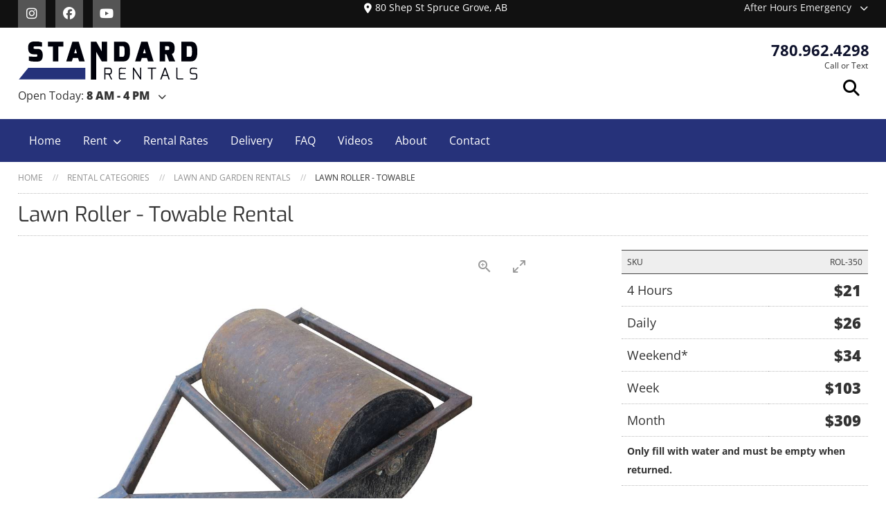

--- FILE ---
content_type: text/html; charset=utf-8
request_url: https://www.standardrentals.ca/rental/lawn-roller-towable-92
body_size: 9334
content:
<input name="__RequestVerificationToken" type="hidden" value="CfDJ8DOoenx9oxlEpzmul4IgnuYaPYBBNJnNWPAKjnlimuYuBP_OFZC0JnpNcd5rJ4kWs-qhfl9xC-kEo7eJJ7fPfAxOAqsWulsnYCa7aHMtwXe-I8460T8iv1Do-zBwHDiXVCTKrOBOxzpJFb78ORZ1AEc" />
<!DOCTYPE html>

<html lang="en">
<head>
    <meta charset="utf-8" />
    <meta name="viewport" content="width=device-width, initial-scale=1.0" />
    <title>Lawn Roller - Towable - Standard Rentals</title>
    <meta name="description" />


    <link rel="apple-touch-icon" sizes="180x180" href="/apple-touch-icon.png">
    <link rel="icon" type="image/png" sizes="32x32" href="/favicon-32x32.png">
    <link rel="icon" type="image/png" sizes="16x16" href="/favicon-16x16.png">
    <link rel="manifest" href="/site.webmanifest">


    <link href="/css/styles.min.css?v=a-wRqx332ZbRrNpt8HPjJdu_mmM2EADSVaSEHi3WHYs" rel="stylesheet" />




    <!-- Google Tag Manager -->
    <script>
        (function (w, d, s, l, i) {
            w[l] = w[l] || []; w[l].push({
                'gtm.start':
                    new Date().getTime(), event: 'gtm.js'
            }); var f = d.getElementsByTagName(s)[0],
                j = d.createElement(s), dl = l != 'dataLayer' ? '&l=' + l : ''; j.async = true; j.src =
                    'https://www.googletagmanager.com/gtm.js?id=' + i + dl; f.parentNode.insertBefore(j, f);
        })(window, document, 'script', 'dataLayer', 'GTM-5ZJKH3TX');</script>
    <!-- End Google Tag Manager -->
    
    <link href="/lightbox/lightgallery-bundle.min.css" rel="stylesheet" />
    <link href="/css/lightbox_mods.css" rel="stylesheet" />

    <style>


    </style>



    <script>
        (function (i, s, o, g, r, a, m) {
            i['GoogleAnalyticsObject'] = r; i[r] = i[r] || function () {
                (i[r].q = i[r].q || []).push(arguments)
            }, i[r].l = 1 * new Date(); a = s.createElement(o),
                m = s.getElementsByTagName(o)[0]; a.async = 1; a.src = g; m.parentNode.insertBefore(a, m)
        })(window, document, 'script', '//www.google-analytics.com/analytics.js', 'ga');
        ga('create', 'UA-39924426-1', 'standardrentals.ca');
        ga('send', 'pageview');
    </script>

    <!-- Google tag (gtag.js) -->
    <script async src="https://www.googletagmanager.com/gtag/js?id=UA-227289308-1">
    </script>
    <script>
        window.dataLayer = window.dataLayer || [];
        function gtag() { dataLayer.push(arguments); }
        gtag('js', new Date());

        gtag('config', 'UA-227289308-1');
    </script>
    
    <script>

        window.uetq = window.uetq || []; window.uetq.push('set', {
            'pid': {
                'em': 'sales@standardrentals.ca',
                'ph': '+17809624298',
            }
        });</script>

</head>
<body>
    <!-- Google Tag Manager (noscript) -->
    <noscript>
        <iframe src="https://www.googletagmanager.com/ns.html?id=GTM-5ZJKH3TX"
                height="0" width="0" style="display: none; visibility: hidden"></iframe>
    </noscript>
    <!-- End Google Tag Manager (noscript) -->
    <div class="page-wrapper">
        <div class="page-content">
            <header id="header">

                <div class="topnav">
                    <div class="container flex justify-content-between">
                        <div id="top_social" class="social-icons">
                            <a href="https://www.instagram.com/standard_rentals/" target="_blank" title="Standard Rentals Instagram Page">
                                <i class="fa-brands fa-instagram"></i>
                            </a>
                            <a href="https://www.facebook.com/standardrentalsltd" target="_blank" title="Standard Rentals Facebook Page">
                                <i class="fa-brands fa-facebook"></i>
                            </a>
                            <a href="https://www.youtube.com/channel/UCYiQESeLi_481zO37clFRPA" target="_blank" title="Standard Rentals YouTube Page"><i class="fa-brands fa-youtube"></i></a>
                        </div>
                        <div><p class="text-smaller"><a id="top_location" href="/contact"><i class="fa-solid fa-location-dot mr-1"></i>80 Shep St Spruce Grove, AB</a></p></div>
                        <div id="top_emerg" class="position-relative">
                            <p id="btnHdrEmerg" class="hdrHoursEmerg text-smaller">
                                After Hours Emergency

                                <div id="contentHoursEmerg" class="dropdown-small content-hours-emerg right text-center">
                                    <a class="black" href="tel:7807204641">
                                        For after hours emergencies please call <i class="blue b">780.720.4641</i>
                                    </a>
                                    <p class="black pointer mt-2" id="btnCloseAfterHrs"><i class="fas fa-close mr-1"></i>Close</p>
                                </div>


                            </p>
                        </div>
                    </div>
                </div>

                <div class="container">


                    <div class="headerL logo-main">

                        <a href="/">

                            <img src="/images/logo.png" alt="Standard Rentals Spruce Grove AB" />

                        </a>
                        <div class="position-relative d-inline-block">
                            <p id="btnHdrHours" class="text-center hdrHoursEmerg">
                                
Open Today: <b>8 AM - 4 PM</b>

                            </p>


                            <div id="contentHdrHours" class="dropdown-small dropdown-mini-hrs">


                                <table class="table-sm text-smaller">
                                    <tr>
                                        <td colspan="2"><b>Summer Hours (May - Oct)</b></td>
                                    </tr>

                                    <tr>

                                        <td class="text-nowrap pr-2">Monday - Friday</td>
                                        <td class="text-nowrap">7 AM - 5 PM</td>
                                    </tr>
                                    <tr>

                                        <td>Saturday</td>
                                        <td>Closed</td>
                                    </tr>
                                    <tr>

                                        <td>Sunday</td>
                                        <td>Closed</td>
                                    </tr>
                                    <tr>
                                        <td colspan="2"><b>Winter Hours (Nov - Apr)</b></td>
                                    </tr>

                                    <tr>

                                        <td class="text-nowrap pr-2">Monday - Friday</td>
                                        <td class="text-nowrap">8 AM - 4 PM</td>
                                    </tr>

                                    <tr>

                                        <td>Saturday</td>
                                        <td>Closed</td>
                                    </tr>
                                    <tr>

                                        <td>Sunday</td>
                                        <td>Closed</td>
                                    </tr>

                                </table>
                                <p class="text-smaller mt-2"><a class="text-decoration-underline" href="/contact">See all store information</a>

                            </div>

                        </div>
                    </div>
                    <div class="headerC">
                    </div>
                    <div class="headerR">

                        <p class="headerPhoneMain phones">
                            <a class="b" href="tel:7809624298">780.962.4298</a>

                        </p>
                        <p class="mt-1 text-end"><small class="text-small">Call or Text</small></p>

                        <p class="text-end"><button type="button" class="searchButton"></button></p>


                    </div>

                </div>
                <section class="searchBar">

                    <div class="container searchGrid">

                        <input id="txtSearch" type="text" class="searchTerm" placeholder="Search rental equipment...">

                        <button id="btnSearch" type="button" title="Search Products" class="btn searchGo">
                            Search
                        </button>

                    </div>


                </section>
            </header>

            <nav>
                <div id="main_menu" class="container navbar">
                    <a href="/">Home</a>
                    <div class="dropdown">
                        <button class="dropbtn" id="prodMenu">Rent</button>
                        <div class="dropdown-content" id="prodContent">

                            <div class="container prod-menu">

                                <a href="/rental" class="b"><span>All Rentals</span></a>
                                <a href="/rental-green-products"><span class="b dkgreen">Go Green</span></a>
                                <a href="/rental-fall-products"><span class="b fall">Fall Products</span></a>
                                <a href="/rental-air-compressors-and-tools"><span>Air Compressors & Tools</span></a>
                                <a href="/rental-augers-and-bits"><span>Augers & Bits</span></a>
                                <a href="/rental-compaction"><span>Compaction</span></a>
                                <a href="/rental-concrete"><span>Concrete</span></a>
                                <a href="/rental-earth-moving-and-trenching"><span>Earth Moving & Trenching </span></a>
                                <a href="/rental-electric-power-tools"><span>Electric Power Tool</span></a>
                                <a href="/rental-flooring-and-painting"><span>Flooring & Painting</span></a>
                                <a href="/rental-generators-and-lighting"><span>Generator & Lighting</span></a>
                                <a href="/rental-heaters-and-fans"><span>Heater & Fan</span></a>
                                <a href="/rental-lawn-and-garden"><span>Lawn & Garden</span></a>
                                <a href="/rental-lifts-and-lifting"><span>Lifts & Lifting</span></a>
                                <a href="/rental-measuring-and-surveying"><span>Measuring & Surveying</span></a>
                                <a href="/rental-moving-equipment"><span>Moving Equipment</span></a>
                                <a href="/rental-pumps"><span>Pumps</span></a>
                                <a href="/rental-saws"><span>Saws</span></a>
                                <a href="/rental-skid-steers"><span>Skid Steers</span></a>
                                <a href="/rental-sprayers"><span>Sprayers</span></a>
                                <a href="/rental-tractors-and-attachments"><span>Tractors & Attachments</span></a>
                                <a href="/rental-trailers"><span>Trailers</span></a>
                                <a href="/rental-tree-care"><span>Tree Care</span></a>
                               


                            </div>
                        </div>
                    </div>
                    <a id="mm_rates" href="/rental-rates" title="Rental Rates Listing">Rental Rates</a>
                    <a id="mm_delivery" href="/delivery" title="We Deliver">Delivery</a>
                    <a id="mm_faq" href="/faq" title="Frequently Asked Questions">FAQ</a>
                    <a id="mm_video" href="/videos" title="How To Videos">Videos</a>
                    <a id="mm_about" href="/about" title="About Standard Rentals">About</a>
                    <a id="mm_contact" href="/contact" title="Contact Standard Rentals">Contact</a>
                    <button id="hamb" title="menu" type="button"></button>

                </div>
                <div id="mob_menu" class="mm_menu hidden">
                    <a id="mm_rates_mob" href="/rental-rates">Rental Rates</a>
                    <a id="mm_delivery_mob" href="/delivery" title="We Deliver">Delivery</a>
                    <a id="mm_faq_mob" href="/faq" title="Frequently Asked Questions">FAQ</a>
                    <a id="mm_video_mob" href="/videos" title="How to Videos">Videos</a>
                    <a id="mm_about_mob" href="/about" title="About">About</a>
                    <a id="mm_contact_mob" href="/contact" title="Contact">Contact</a>
                </div>
            </nav>

            <main role="main">
                

                    <div class="container breadcrumb">
                        <ul>
                            
    <li class="hid480"><a title="Home" href="/">Home</a></li>
    <li><a href="/rental" title="Rental Categories"> Rental Categories</a></li>
    <li><a href="/rental-lawn-and-garden" title="Lawn and Garden"> Lawn and Garden Rentals</a></li>
    <li class="hid480">Lawn Roller - Towable</li>

                        </ul>
                    </div>
                



<div class="container">

    <h1 class="title">Lawn Roller - Towable Rental</h1>

   

    <div class="grid_rental-detail gap-5">
        <div>
            <div id="lightgallery" class="inline-gallery-container">
                    <a href="/images/images-rental/rol-350-lawn-roller-towable.jpg?v=49:14">
                        <img src="/images/images-rental/rol-350-lawn-roller-towable_sx.jpg?v=49:14" />
                    </a>

            </div>
            <p class="mt-2 text-small text-center">
                A rental product may not be available exactly as shown or listed. You may receive a rental product of similar specifications.<br /> All prices subject to change without notice.
            </p>
        </div>
        <div class="rental_detail-rates">
            <table class="table_rates">
                <tr>
                    <td>SKU</td>
                    <td class="text-end">
                        ROL-350

                    </td>
                </tr>
                <tr>
                    <td>4 Hours</td>
                    <td class="price"><b>$21</b></td>
                </tr>
                <tr>
                    <td>Daily</td>
                    <td class="price"><b>$26</b></td>
                </tr>
                <tr>
                    <td>Weekend*</td>
                    <td class="price"><b>$34</b></td>
                </tr>
                <tr>
                    <td>Week</td>
                    <td class="price"><b>$103</b></td>
                </tr>
                <tr>
                    <td>Month</td>
                    <td class="price"><b>$309</b></td>
                </tr>
                    <tr>
                        <td colspan="2">
                            <p class="text-small b lh-lg">Only fill with water and must be empty when returned.</p>
                        </td>
                    </tr>
               
            </table>
           
            <div>
            <p>* Weekend Rate = Friday pickup noon to close and return Monday 8 AM</p>
            <p class="mt-2 b">Contractor Rates are available, please contact one of our staff for more information.</p>

            <a class="btn blue padded mr-3 mt-2" href="tel:7809624298">Call to Book</a>
            <a class="btn blue padded mt-2" href="/contact?rent=true" runat="server">Request Rental</a>
            </div>

        </div>

    </div>

    <hr class="line" />



        <ul class="arrow">

            <li>36" Wide</li><li>20" Diameter</li>


        </ul>


    <hr class="line" />

    <div class="grid_specs-related">


            <div>

                
                <h4 class="mb-2">Specifications</h4>


                <table class="table_specs">

                        <tr>
                                <td>Width</td>
                                <td>36 in | 914.4 mm</td>

                        </tr>
                </table>

            </div>




    </div>
    <div class="rental_subnav_back">

        <h4>
            <a href="/rental-lawn-and-garden">
                <b>More</b> Lawn and Garden
            </a>
        </h4>

    </div>
    <div class="rental_subnav-container">

            <div class="rental_subnav-item ">
                <a href="/rental/aerator-towable-86" title="Aerator - Towable">

                    <div class="p-1">
                        <img loading="lazy" src="/images/images-rental/aer-120-bluebird-ta10_sx.jpg" />
                    </div>
                    <h3>Aerator - Towable</h3>
                </a>

            </div>
            <div class="rental_subnav-item ">
                <a href="/rental/aerator-walk-behind-24-81" title="Aerator- Walk Behind  24&quot;">

                    <div class="p-1">
                        <img loading="lazy" src="/images/images-rental/aer-150-bluebird-b424b_sx.jpg" />
                    </div>
                    <h3>Aerator- Walk Behind  24&quot;</h3>
                </a>

            </div>
            <div class="rental_subnav-item ">
                <a href="/rental/lawn-roller-91" title="Lawn Roller">

                    <div class="p-1">
                        <img loading="lazy" src="/images/images-rental/rol-300-lawn-roller_sx.jpg" />
                    </div>
                    <h3>Lawn Roller</h3>
                </a>

            </div>
            <div class="rental_subnav-item selected">
                <a href="/rental/lawn-roller-towable-92" title="Lawn Roller - Towable">

                    <div class="p-1">
                        <img loading="lazy" src="/images/images-rental/rol-350-lawn-roller-towable_sx.jpg" />
                    </div>
                    <h3>Lawn Roller - Towable</h3>
                </a>

            </div>
            <div class="rental_subnav-item ">
                <a href="/rental/pole-pruner-power-364" title="Pole Pruner - Power">

                    <div class="p-1">
                        <img loading="lazy" src="/images/images-rental/img_sx.jpg" />
                    </div>
                    <h3>Pole Pruner - Power</h3>
                </a>

            </div>
            <div class="rental_subnav-item ">
                <a href="/rental/power-rake-87" title="Power Rake">

                    <div class="p-1">
                        <img loading="lazy" src="/images/images-rental/rak-200-power-rake-bluebird-pr22_sx.jpg" />
                    </div>
                    <h3>Power Rake</h3>
                </a>

            </div>
            <div class="rental_subnav-item ">
                <a href="/rental/sod-cutter-89" title="Sod Cutter">

                    <div class="p-1">
                        <img loading="lazy" src="/images/images-rental/sod-100-sod-cutter-ryan-544953c_sx.jpg" />
                    </div>
                    <h3>Sod Cutter</h3>
                </a>

            </div>
            <div class="rental_subnav-item ">
                <a href="/rental/stihl-mm-with-dethatcher-262" title="Stihl MM with Dethatcher">

                    <div class="p-1">
                        <img loading="lazy" src="/images/images-rental/pow-150-stihl-mm-with-dethatcher-stihl-mm-mf_sx.jpg" />
                    </div>
                    <h3>Stihl MM with Dethatcher</h3>
                </a>

            </div>
            <div class="rental_subnav-item ">
                <a href="/rental/blower-back-pack-106" title="Blower - Back Pack">

                    <div class="p-1">
                        <img loading="lazy" src="/images/images-rental/blo-170-stihl-br800_sx.jpg" />
                    </div>
                    <h3>Blower - Back Pack</h3>
                </a>

            </div>
            <div class="rental_subnav-item ">
                <a href="/rental/blower-hand-held-112" title="Blower - Hand Held">

                    <div class="p-1">
                        <img loading="lazy" src="/images/images-rental/blo-100-stihl-bg55_sx.jpg" />
                    </div>
                    <h3>Blower - Hand Held</h3>
                </a>

            </div>
            <div class="rental_subnav-item ">
                <a href="/rental/pressure-washer-gas-254" title="Pressure Washer - Gas">

                    <div class="p-1">
                        <img loading="lazy" src="/images/images-rental/pre-170-gas-pressure-washer-stihl-rb800_sx.jpg" />
                    </div>
                    <h3>Pressure Washer - Gas</h3>
                </a>

            </div>
            <div class="rental_subnav-item ">
                <a href="/rental/rake-lawnlandscape-93" title="Rake - Lawn/Landscape">

                    <div class="p-1">
                        <img loading="lazy" src="/images/images-rental/rak-150-lawnlandscape-rake_sx.jpg" />
                    </div>
                    <h3>Rake - Lawn/Landscape</h3>
                </a>

            </div>
            <div class="rental_subnav-item ">
                <a href="/rental/stihl-kombi-rubber-paddles-99" title="Stihl Kombi Rubber Paddles">

                    <div class="p-1">
                        <img loading="lazy" src="/images/images-rental/pad-100-stihl-kombi-rubber-paddles-stihl-kw-km_sx.jpg" />
                    </div>
                    <h3>Stihl Kombi Rubber Paddles</h3>
                </a>

            </div>
            <div class="rental_subnav-item ">
                <a href="/rental/wheel-barrow-207" title="Wheel Barrow">

                    <div class="p-1">
                        <img loading="lazy" src="/images/images-rental/whe-100-wheel-barrow-erie_sx.jpg" />
                    </div>
                    <h3>Wheel Barrow</h3>
                </a>

            </div>
            <div class="rental_subnav-item ">
                <a href="/rental/stihl-kombi-tiller-100" title="Stihl Kombi Tiller">

                    <div class="p-1">
                        <img loading="lazy" src="/images/images-rental/til-200-stihl-kombi-tiller-stihl-bf-km_sx.jpg" />
                    </div>
                    <h3>Stihl Kombi Tiller</h3>
                </a>

            </div>
            <div class="rental_subnav-item ">
                <a href="/rental/tiller-front-tine-78" title="Tiller - Front Tine">

                    <div class="p-1">
                        <img loading="lazy" src="/images/images-rental/til-100-front-tine-tiller-maxim_sx.jpg" />
                    </div>
                    <h3>Tiller - Front Tine</h3>
                </a>

            </div>
            <div class="rental_subnav-item ">
                <a href="/rental/hedge-trimmer-electric-111" title="Hedge Trimmer - Electric">

                    <div class="p-1">
                        <img loading="lazy" src="/images/images-rental/hed-100-electric-hedge-trimmer-stihl-hse60_sx.jpg" />
                    </div>
                    <h3>Hedge Trimmer - Electric</h3>
                </a>

            </div>
            <div class="rental_subnav-item ">
                <a href="/rental/stihl-kombi-bed-edger-103" title="Stihl Kombi Bed Edger">

                    <div class="p-1">
                        <img loading="lazy" src="/images/images-rental/edg-100-stihl-kombi-bed-edger-stihl-fbd-km_sx.jpg" />
                    </div>
                    <h3>Stihl Kombi Bed Edger</h3>
                </a>

            </div>
            <div class="rental_subnav-item ">
                <a href="/rental/stihl-kombi-edger-101" title="Stihl Kombi Edger">

                    <div class="p-1">
                        <img loading="lazy" src="/images/images-rental/edg-110-stihl-kombi-edger-stihl-fcs-km_sx.jpg" />
                    </div>
                    <h3>Stihl Kombi Edger</h3>
                </a>

            </div>
            <div class="rental_subnav-item ">
                <a href="/rental/stihl-kombi-hedge-trimmer-102" title="Stihl Kombi Hedge Trimmer">

                    <div class="p-1">
                        <img loading="lazy" src="/images/images-rental/hed-150-stihl-kombi-hedge-trimmer-stihl-hl-km_sx.jpg" />
                    </div>
                    <h3>Stihl Kombi Hedge Trimmer</h3>
                </a>

            </div>
            <div class="rental_subnav-item ">
                <a href="/rental/trimmer-bike-handle-104" title="Trimmer - Bike Handle">

                    <div class="p-1">
                        <img loading="lazy" src="/images/images-rental/tri-150-trimmer-bike-handle-stihl-fs130_sx.jpg" />
                    </div>
                    <h3>Trimmer - Bike Handle</h3>
                </a>

            </div>
            <div class="rental_subnav-item ">
                <a href="/rental/ruff-cut-mower-26-362" title="Ruff Cut Mower 26&quot;">

                    <div class="p-1">
                        <img loading="lazy" src="/images/images-rental/bc2601hh-ruf-100_sx.jpg" />
                    </div>
                    <h3>Ruff Cut Mower 26&quot;</h3>
                </a>

            </div>
            <div class="rental_subnav-item ">
                <a href="/rental/stihl-kombi-extension-97" title="Stihl Kombi Extension">

                    <div class="p-1">
                        <img loading="lazy" src="/images/images-rental/ext-100-stihl-kombi-extension-stihl-ext-km_sx.jpg" />
                    </div>
                    <h3>Stihl Kombi Extension</h3>
                </a>

            </div>
    </div>

</div>




            </main>
        </div>
        <footer>

            <div class="container">

                <div class="grid-links hide-on-print">
                    <h4>Rental Equipment<span class="small-line"></span></h4>
                    <ul class="arrow text-2col">
                        <li><a href="/rental-air-compressors-and-tools">Air Compressors & Tools</a></li>
                        <li><a href="/rental-augers-and-bits">Augers & Bits</a></li>
                        <li><a href="/rental-compaction">Compaction Equipment</a></li>
                        <li><a href="/rental-concrete">Concrete Equipment</a></li>
                        <li><a href="/rental-earth-moving-and-trenching">Earth Moving & Trenching Equipment</a></li>
                        <li><a href="/rental-electric-power-tools">Electric Power Tools</a></li>
                        <li><a href="/rental-flooring-and-painting">Flooring & Painting Equipment</a></li>
                        <li><a href="/rental-generators-and-lighting">Generators & Lighting</a></li>
                        <li><a href="/rental-green-products">Go Green</a></li>
                        <li><a href="/rental-heaters-and-fans">Heaters & Fans</a></li>
                        <li><a href="/rental-lawn-and-garden">Lawn & Garden Equipment</a></li>
                        <li><a href="/rental-lifts-and-lifting">Lifts & Lifting</a></li>
                        <li><a href="/rental-measuring-and-surveying">Measuring & Surveying</a></li>
                        <li><a href="/rental-moving-equipment">Moving Equipment</a></li>
                        <li><a href="/rental-pumps">Pumps</a></li>
                        <li><a href="/rental-saws">Saws</a></li>
                        <li><a href="/rental-skid-steers">Skid Steers</a></li>
                        <li><a href="/rental-sprayers">Sprayers</a></li>
                        <li><a href="/rental-tractors-and-attachments">Tractors & Attachments</a></li>
                        <li><a href="/rental-trailers">Trailers</a></li>
                        <li><a href="/rental-tree-care">Tree Care</a></li>
                    </ul>
                </div>
                <div class="grid-menu">
                    <h4>Links<span class="small-line"></span></h4>
                    <ul class="arrow">
                        <li><a href="/rental-rates" title="Rental Rates Listing">Rental Rates</a></li>
                        <li><a href="/delivery" title="We Deliver">Delivery</a></li>
                        <li><a href="/faq" title="Frequently Asked Questions">FAQ</a></li>
                        <li><a href="/videos" title="Hpw To Videos">Videos</a></li>
                        <li><a href="/feedback" title="Feedback">Feedback</a></li>
                        <li><a href="/about" title="About Standard Rentals">About</a></li>
                        <li><a href="/careers" title="Job Opportunities">Careers</a></li>


                    </ul>
                </div>

                <div class="grid-contact">
                    <h4>Contact Us<span class="small-line"></span></h4>
                    <ul class="arrow">
                        <li>
                            80 Shep Street
                            <br />
                            Spruce Grove AB<br />
                            T7X 3B2
                        </li>
                        <li><a href="tel:7809624298">P 780.962.4298</a></li>
                        <li>
                            <a href="tel:7807204641">
                                After Hours Emergency
                                <br />
                                P 780.720.4641
                            </a>
                        </li>
                        <li><a href="/contact" title="Contact Us">More Detail</a></li>
                    </ul>

                    <div class="flex justify-content-between mt-5">
                        <div class="social-icons">
                            <a href="https://www.instagram.com/standard_rentals/" target="_blank" title="Standard Rentals Instagram Page">
                                <i class="fa-brands fa-instagram"></i>
                            </a>
                            <a href="https://www.facebook.com/standardrentalsltd" target="_blank" title="Standard Rentals Facebook Page">
                                <i class="fa-brands fa-facebook"></i>
                            </a>
                            <a href="https://www.youtube.com/channel/UCYiQESeLi_481zO37clFRPA" target="_blank" title="Standard Rentals YouTube Page"><i class="fa-brands fa-youtube"></i></a>
                        </div>
                    </div>
                </div>
            </div>
            <div class="container mt-5 mb-5 copyright">

                <span>&copy; 2024 - Standard Rentals </span>
                <span class="text-end">
                    <a href="/privacy" title="Privacy Policy">Privacy Policy</a>
                </span>
            </div>



        </footer>
        <div id="spinner" style="display:none;"><i class="fas fa-spinner fa-spin fa-3x"></i><h4 class="mt-2">Please wait...</h4></div>
        <div id="overlay"></div>
        <div id="backToTop"></div>
    </div>
    <script src="/lib/jquery/dist/jquery.min.js"></script>

    <script src="/js/site.js?v=JRhJfPFbpciU2q6WqBvtzUzceT9cHplgE2fzX-AQR2A"></script>
    <script src="/js/search.js?v=hLKJkywqgsKdDpm3F-kw5t8ogK0ycDwPDExbvfQOmp8"></script>

    <link href="/js/alerty/alerty.css" rel="stylesheet" />
    <script src="/js/alerty/alerty.min.js"></script>
    

    <script src="/lightbox/lightgallery.min.js"></script>
    <script src="/lightbox/lg-video.min.js"></script>
    <script src="/lightbox/lg-fullscreen.min.js"></script>
    <script src="/lightbox/lg-thumbnail.min.js"></script>

    <script src="/lightbox/lg-zoom.min.js"></script>
    <script>






        const $lgContainer = document.getElementById('lightgallery');
        const inlinegallery = lightGallery($lgContainer, {
            container: $lgContainer,
            hash: false,
            // do not allow users to close the gallery
            closable: false,
            // add maximize icon to enlarge the gallery
            showMaximizeIcon: true,
            download: false,
            thumbnail: true,
            counter: false,
            plugins: [lgZoom, lgThumbnail, lgVideo],
            speed: 0,
            slideEndAnimation: false,
            startClass: '',
            animateThumb: false

        });


        setTimeout(() => {
            inlinegallery.openGallery();
        }, 0);

        //inlinegallery.openGallery();








    </script>

        


    <script src="/lib/jquery.unobtrusive-ajax.min.js"></script>



</body>
</html>

--- FILE ---
content_type: text/css
request_url: https://www.standardrentals.ca/css/styles.min.css?v=a-wRqx332ZbRrNpt8HPjJdu_mmM2EADSVaSEHi3WHYs
body_size: 23941
content:
/*!
 * Bootstrap Reboot v5.1.0 (https://getbootstrap.com/)
 * Copyright 2011-2021 The Bootstrap Authors
 * Copyright 2011-2021 Twitter, Inc.
 * Licensed under MIT (https://github.com/twbs/bootstrap/blob/main/LICENSE)
 * Forked from Normalize.css, licensed MIT (https://github.com/necolas/normalize.css/blob/master/LICENSE.md)
 */
*,*::before,*::after{box-sizing:border-box;}@media(prefers-reduced-motion:no-preference){:root{scroll-behavior:smooth;}}body{margin:0;-webkit-text-size-adjust:100%;-webkit-tap-highlight-color:rgba(0,0,0,0);}hr{margin:1rem 0;color:inherit;background-color:currentColor;border:0;opacity:.25;}hr:not([size]){height:1px;}h6,h5,h4,h3,h2,h1{margin-top:0;margin-bottom:.5rem;font-weight:500;line-height:1.2;}h1{font-size:calc(1.375rem + 1.5vw);}@media(min-width:1200px){h1{font-size:2.5rem;}}h2{font-size:calc(1.325rem + .9vw);}@media(min-width:1200px){h2{font-size:2rem;}}h3{font-size:calc(1.3rem + .6vw);}@media(min-width:1200px){h3{font-size:1.75rem;}}h4{font-size:calc(1.275rem + .3vw);}@media(min-width:1200px){h4{font-size:1.5rem;}}h5{font-size:1.25rem;}h6{font-size:1rem;}p{margin-top:0;margin-bottom:1rem;}abbr[title],abbr[data-bs-original-title]{-webkit-text-decoration:underline dotted;text-decoration:underline dotted;cursor:help;-webkit-text-decoration-skip-ink:none;text-decoration-skip-ink:none;}address{margin-bottom:1rem;font-style:normal;line-height:inherit;}ol,ul{padding-left:2rem;}ol,ul,dl{margin-top:0;}ol ol,ul ul,ol ul,ul ol{margin-bottom:0;}dt{margin:0;}dd{margin:0;}blockquote{margin:0 0 1rem;}b,strong{font-weight:bolder;}small{font-size:.875em;}mark{padding:.2em;background-color:#fcf8e3;}sub,sup{position:relative;font-size:.75em;line-height:0;vertical-align:baseline;}sub{bottom:-.25em;}sup{top:-.5em;}a{color:#0d6efd;text-decoration:underline;}a:hover{color:#0a58ca;}a:not([href]):not([class]),a:not([href]):not([class]):hover{color:inherit;text-decoration:none;}pre,code,kbd,samp{font-family:SFMono-Regular,Menlo,Monaco,Consolas,"Liberation Mono","Courier New",monospace;font-size:1em;direction:ltr;unicode-bidi:bidi-override;}pre{display:block;margin-top:0;margin-bottom:1rem;overflow:auto;font-size:.875em;}pre code{font-size:inherit;color:inherit;word-break:normal;}code{font-size:.875em;color:#d63384;word-wrap:break-word;}a>code{color:inherit;}kbd{padding:.2rem .4rem;font-size:.875em;color:#fff;background-color:#212529;border-radius:.2rem;}kbd kbd{padding:0;font-size:1em;font-weight:700;}figure{margin:0 0 1rem;}img,svg{vertical-align:middle;}table{caption-side:bottom;border-collapse:collapse;width:100%;}caption{padding-top:.5rem;padding-bottom:.5rem;color:#6c757d;text-align:left;}th{text-align:inherit;text-align:-webkit-match-parent;}thead,tbody,tfoot,tr,td,th{border-color:inherit;border-style:solid;border-width:0;font-style:normal;}thead,tbody,tfoot,tr,th{min-width:100%;}label{display:inline-block;}button{border-radius:0;}button:focus:not(:focus-visible){outline:0;}input,button,select,optgroup,textarea{margin:0;font-family:inherit;font-size:inherit;line-height:inherit;}button,select{text-transform:none;}[role=button]{cursor:pointer;}select{word-wrap:normal;}select:disabled{opacity:1;}[list]::-webkit-calendar-picker-indicator{display:none;}button:not(:disabled),[type=button]:not(:disabled),[type=reset]:not(:disabled),[type=submit]:not(:disabled){cursor:pointer;}::-moz-focus-inner{padding:0;border-style:none;}textarea{resize:vertical;}fieldset{min-width:0;padding:0;margin:0;border:0;}legend{float:left;width:100%;padding:0;margin-bottom:.5rem;font-size:calc(1.275rem + .3vw);line-height:inherit;}@media(min-width:1200px){legend{font-size:1.5rem;}}legend+*{clear:left;}::-webkit-datetime-edit-fields-wrapper,::-webkit-datetime-edit-text,::-webkit-datetime-edit-minute,::-webkit-datetime-edit-hour-field,::-webkit-datetime-edit-day-field,::-webkit-datetime-edit-month-field,::-webkit-datetime-edit-year-field{padding:0;}::-webkit-inner-spin-button{height:auto;}[type=search]{outline-offset:-2px;-webkit-appearance:textfield;}::-webkit-search-decoration{-webkit-appearance:none;}::-webkit-color-swatch-wrapper{padding:0;}::file-selector-button{font:inherit;}::-webkit-file-upload-button{font:inherit;-webkit-appearance:button;}output{display:inline-block;}iframe{border:0;}summary{display:list-item;cursor:pointer;}progress{vertical-align:baseline;}[hidden]{display:none!important;}@font-face{font-family:'Exo';font-style:normal;font-weight:300;font-display:swap;src:url('../fonts/Exo-Light.ttf') format('truetype');}@font-face{font-family:'Exo';font-style:normal;font-weight:400;font-display:swap;src:url('../fonts/Exo-Regular.ttf') format('truetype');}@font-face{font-family:'Exo';font-style:normal;font-weight:600;font-display:swap;src:url('../fonts/Exo-Bold.ttf') format('truetype');}@font-face{font-family:'Exo';font-style:normal;font-weight:900;font-display:swap;src:url('../fonts/Exo-Black.ttf') format('truetype');}@font-face{font-family:'OpenSans';font-style:normal;font-display:swap;src:url('../fonts/OpenSans-Regular.ttf') format('truetype');}@font-face{font-family:'OpenSans';font-style:normal;font-weight:900;font-display:swap;src:url('../fonts/OpenSans-ExtraBold.ttf') format('truetype');}@font-face{font-family:'OpenSans';font-style:normal;font-weight:600;font-display:swap;src:url('../fonts/OpenSans-Bold.ttf') format('truetype');}@font-face{font-family:'OpenSans';font-style:normal;font-weight:100;font-display:swap;src:url('../fonts/OpenSans-Light.ttf') format('truetype');}@font-face{font-family:'Segoe Print';src:url('../fonts/segoeprb.ttf') format('truetype');}@font-face{font-family:'Font Awesome 6 Free';font-style:normal;font-weight:400;font-display:block;src:url("../fonts/fa-regular-400.woff2") format("woff2"),url("../fonts/fa-regular-400.ttf") format("truetype");}@font-face{font-family:'Font Awesome 6 Brands';font-style:normal;font-weight:400;font-display:block;src:url("../fonts/fa-brands-400.woff2") format("woff2"),url("../fonts/fa-brands-400.ttf") format("truetype");}@font-face{font-family:'Font Awesome 6 Solid';font-style:normal;font-weight:900;font-display:block;src:url("../fonts/fa-solid-900.woff2") format("woff2"),url("../fonts/fa-solid-900.ttf") format("truetype");}
/*!
 *  Font Awesome 4.5.0 by @davegandy - http://fontawesome.io - @fontawesome
 *  License - http://fontawesome.io/license (Font: SIL OFL 1.1, CSS: MIT License)
 */
.fa,.fa-classic,.fa-sharp,.fas,.fa-solid,.far,.fa-regular,.fab,.fa-brands{-moz-osx-font-smoothing:grayscale;-webkit-font-smoothing:antialiased;display:var(--fa-display,inline-block);font-style:normal;font-variant:normal;line-height:1;text-rendering:auto;vertical-align:middle;}.fas,.fa-classic,.fa-solid,.far,.fa-regular{font-family:'Font Awesome 6 Free';}.fab,.fa-brands{font-family:'Font Awesome 6 Brands';}.fas,.fa-solid{font-family:'Font Awesome 6 Solid';}.fa-lg{font-size:1.33333333em;line-height:.75em;vertical-align:-15%;}.fa-2x{font-size:2em;}.fa-3x{font-size:3em;}.fa-4x{font-size:4em;}.fa-5x{font-size:5em;}.fa-bigger{font-size:150%;line-height:1.5;}.fa-fw{width:1.28571429em;text-align:center;}.fa-ul{padding-left:0;margin-left:2.14285714em;list-style-type:none;}.fa-ul>li{position:relative;}.fa-li{position:absolute;left:-2.14285714em;width:2.14285714em;top:.14285714em;text-align:center;}.fa-li.fa-lg{left:-1.85714286em;}.fa-facebook-official:before{content:"";}.fa-phone:before{content:"";}.fa-phone-square:before{content:"";}.fa-envelope-square:before{content:"";}.fa-info-circle:before{content:"";}.fa-eye:before{content:"";}.fa-eye-slash:before{content:"";}.fa-eye-slash.fa-eye:before{content:"";}.fa-arrow-down:before{content:"";}.fa-chevron-down:before{content:"";}.fa-chevron-up:before{content:"";}.fa-chevron-right:before{content:"";}.fa-chevron-left:before{content:"";}.fa-home:before{content:"";}.fa-search:before{content:"";}.fa-clock-o:before{content:"";}.fa-remove:before,.fa-close:before,.fa-times:before{content:"";}.fa-navicon:before,.fa-reorder:before,.fa-bars:before{content:"";}.fa-plus-circle:before{content:"";}.fa-minus-circle:before{content:"";}.fa-caret-down:before{content:"";}.fa-caret-up:before{content:"";}.fa-user:before{content:"";}.fa-check:before{content:"";}.fa-close:before{content:"";}.fa-check:before{content:"";}.fa-ban:before{content:"";}.fa-calendar:before{content:"";}.fa-desktop:before{content:"";}.fa-power-off:before{content:"";}.fa-history:before{content:"";}.fa-tractor::before{content:"";color:#fff;}.fa-youtube:before{content:"";}.fa-instagram:before{content:"";}.fa-facebook:before{content:"";}.fa-location-dot::before{content:"";}.fa-envelope::before{content:"";}.fa-star::before{content:"";}.fa-circle-check::before{content:"";}blockquote{border-left:.3rem solid #d1d1d1;margin-left:0;margin-right:0;padding:1rem 1.5rem;}blockquote *:last-child{margin-bottom:0;}code{background:#f4f5f6;border-radius:.4rem;font-size:86%;margin:0 .2rem;padding:.2rem .5rem;white-space:nowrap;}pre{background:#f4f5f6;border-left:.3rem solid #26327a;overflow-y:hidden;}pre>code{border-radius:0;display:block;padding:1rem 1.5rem;white-space:pre;}hr{border:0;border-top:.1rem solid #f4f5f6;margin:3rem 0;}sup{top:-5px;}dl,ol,ul{list-style:none;margin-top:0;padding-left:0;}dl dl,dl ol,dl ul,ol dl,ol ol,ol ul,ul dl,ul ol,ul ul{font-size:90%;margin:1.5rem 0 1.5rem 3rem;}ol{list-style:decimal inside;}ul{list-style:circle inside;}dd{margin-bottom:0;}dl.bold-dd dd{font-weight:bold;}blockquote,dl,figure,form,ol,p,pre,table,ul{margin-bottom:0;}table{border-spacing:0;display:block;overflow-x:auto;text-align:left;width:100%;}@media(min-width:40rem){table{display:table;overflow-x:initial;}}b,strong{font-weight:bold;}p{margin-top:0;white-space:normal;}h1,h2,h3,h4,h5,h6{margin:0;padding:0;line-height:1.5;}h1,.h1{font-size:36px;line-height:1.5;font-family:'Exo',Tahoma,sans-serif;}h2,.h2{font-size:30px;line-height:1.25;font-family:'Exo',Tahoma,sans-serif;}h3,.h3{font-size:24px;line-height:1.3;font-family:'Exo',Tahoma,sans-serif;}h4{font-size:20px;line-height:1.8;}h5{font-size:16px;letter-spacing:-.05rem;line-height:1.5;}h6{font-size:12px;letter-spacing:0;line-height:1.4;}img{max-width:100%;}input[type='color'],input[type='date'],input[type='time'],input[type='datetime'],input[type='datetime-local'],input[type='email'],input[type='month'],input[type='number'],input[type='password'],input[type='search'],input[type='tel'],input[type='text'],input[type='url'],input[type='week'],input:not([type]),textarea,select{background-color:#fff;border:0;border:1px solid #ccc;border-radius:0;box-shadow:none;box-sizing:border-box;height:38px;padding:6px;width:100%;}input[type='color']:focus,input[type='date']:focus,input[type='time']:focus,input[type='datetime']:focus,input[type='datetime-local']:focus,input[type='email']:focus,input[type='month']:focus,input[type='number']:focus,input[type='password']:focus,input[type='search']:focus,input[type='tel']:focus,input[type='text']:focus,input[type='url']:focus,input[type='week']:focus,input:not([type]):focus,textarea:focus,select:focus{border:1px solid #808080;}input[type='color']:disabled,input[type='date']:disabled,input[type='time']:disabled,input[type='datetime']:disabled,input[type='datetime-local']:disabled,input[type='email']:disabled,input[type='month']:disabled,input[type='number']:disabled,input[type='password']:disabled,input[type='search']:disabled,input[type='tel']:disabled,input[type='text']:disabled,input[type='url']:disabled,input[type='week']:disabled,input:not([type]):disabled,textarea:disabled,select:disabled{background-color:#eee;}input[type='color']:invalid,input[type='date']:invalid,input[type='time']:invalid,input[type='datetime']:invalid,input[type='datetime-local']:invalid,input[type='email']:invalid,input[type='month']:invalid,input[type='number']:invalid,input[type='password']:invalid,input[type='search']:invalid,input[type='tel']:invalid,input[type='text']:invalid,input[type='url']:invalid,input[type='week']:invalid,input:not([type]):invalid,textarea:invalid,select:invalid{border-bottom:2px solid #c42128;border-radius:0;}input[type='text'].readonly-input{border:0;}input[type='text'].readonly-input:focus{border:0;}input[type='text'].readonly-input:invalid{border:0;}input[type='text'].readonly-input:active{border:0;}.input-validation-error:focus{border:0;}select.listbox{height:unset;}select.listbox>option{padding:8px;font-size:16px;}textarea{height:unset;}textarea:invalid{border:2px solid #c42128;border-radius:0;}input:read-only{border:0;background-color:transparent;}textarea.autoreadonly{overflow:hidden;resize:none;background-color:transparent;}textarea.autoreadonly:focus{border:1px solid #ccc;}.input_container{border:1px solid #e5e5e5;}input[type=file]::file-selector-button{background-color:#fff;color:#000;border:0;border-right:1px solid #e5e5e5;padding:10px 15px;margin-right:20px;transition:.5s;}input[type=file]::file-selector-button:hover{background-color:#eee;border:0;border-right:1px solid #e5e5e5;}select option[disabled="disabled"][selected="selected"]{color:#808080;}select:invalid{color:#808080;}input[type='text'].input_as_label{font-size:13px;padding:0;height:auto;}label{font-size:13px;}legend{display:block;font-size:14px;font-weight:400;}fieldset{border-width:0;padding:0;}input[type='checkbox'],input[type='radio']{max-width:15px;height:15px;accent-color:#444;}input[type='checkbox'].red,input[type='radio'].red{accent-color:#26327a;}.label-inline{display:inline-block;font-weight:normal;margin-left:.5rem;}input.w100{width:100px;}input[type='text'].go,input[type='submit'].go{height:37px;margin-top:1px;}input[type='text'].go:focus,input[type='submit'].go:focus{border:1px solid #ccc;}input[type='button'].go,input[type='submit'].go{margin-left:-5px;margin-top:1px;height:38px;background-color:#555;color:#fff;border:1px solid #ccc;border-radius:0 4px 4px 0;display:inline-flex;align-items:self-start;padding:0 12px;}input[type=button].go:hover{background-color:#26327a;}.fg,.g_chk{display:grid;align-items:flex-start;row-gap:5px;column-gap:10px;}.g_fixrow{grid-template-rows:38px;grid-auto-rows:38px;}.g_chk,.g_chk_hidden{grid-template-columns:24px 1fr;align-items:start;column-gap:5px;}.g_chk input{margin-top:5px;}.g_chk_hidden{grid-template-columns:24px auto 1fr;}.fg label{font-size:14px;font-weight:400;margin:10px 10px 0 0;}.g_chk label{font-size:14px;font-weight:400;margin:0 10px 0 0;text-align:left;}.fg label.text-end{margin-right:0;margin-left:10px;}#picklistCols .g_chk{margin-bottom:15px;grid-auto-rows:auto;grid-template-rows:auto;}.formBuild{max-width:1200px;margin:20px auto;border:1px solid #999;background-color:#f9f9f9;}.formBuild .modal_header{font-weight:bold;}.gp{display:grid;grid-auto-rows:40px;align-items:flex-end;gap:5px;margin-bottom:5px;}.gp.narrow{grid-auto-rows:30px;}.gp.mb{margin-bottom:5px;}.gp.grid_chk{margin-bottom:0;}.chk_grid_rpt2{grid-template-columns:repeat(2,24px auto);margin-bottom:0;grid-template-rows:38px;grid-auto-rows:38px;}.chk_grid_rpt3{grid-template-columns:repeat(3,24px auto);margin-bottom:0;grid-template-rows:38px;grid-auto-rows:38px;}.chk_grid_rpt4{grid-template-columns:repeat(4,24px auto);margin-bottom:0;grid-template-rows:24px;grid-auto-rows:24px;}.chk_grid_rpt5{grid-template-columns:repeat(5,24px auto);margin-bottom:0;grid-template-rows:24px;grid-auto-rows:24px;}.chk_grid_rpt6{grid-template-columns:repeat(6,24px auto);margin-bottom:0;grid-template-rows:24px;grid-auto-rows:24px;}.g_lbl_chk_au{grid-template-columns:120px 24px auto;}.g_lbl_chk_au label{text-align:left;}.g_lbl_au{grid-template-columns:120px 1fr;}.g_lbl_au_mx_au{grid-template-columns:120px auto max-content auto;}.g_80_au_80_au{grid-template-columns:80px auto 80px auto;}input.chk_btn{display:none;}input.chk_btn+label{border:1px solid #808080;background:#f8f8ff;padding:5px 8px;cursor:pointer;border-radius:5px;}input.chk_btn:not(:checked)+label:hover{box-shadow:0 1px 3px;}input.chk_btn+label:active,input.chk_btn:checked+label{box-shadow:0 0 3px inset;background:#26327a;}.chk_lbl_au{grid-template-columns:24px max-content auto;grid-template-rows:38px;grid-auto-rows:38px;}.chk_lbl_au_rpt2{grid-template-columns:repeat(2,24px max-content auto);}.chk_lbl_au_mx_au{grid-template-columns:24px max-content auto max-content auto;}.g_lbl_80_mx_au_mx{grid-template-columns:120px 80px max-content auto max-content;}.g_lbl_80_au_80_au{grid-template-columns:120px 80px auto 80px auto;}.g_lbl_80_mx_au_mx_au{grid-template-columns:120px 80px max-content auto max-content auto;}.g_lbl_200_au{grid-template-columns:120px 200px auto;}.g_lbl_200_mx_au{grid-template-columns:120px 200px max-content auto;}.g_lbl_200_mx_au_mx{grid-template-columns:120px 200px max-content auto max-content;}.g_lbl_au{grid-template-columns:120px auto;}.g_lbl_au_rpt2{grid-template-columns:120px repeat(2,auto);}.g_lbl_au_rpt6{grid-template-columns:120px repeat(6,auto);}.g_lbl_au_mx{grid-template-columns:120px auto max-content;}.g_lbl_au_mx_au{grid-template-columns:120px auto max-content auto;}.g_lbl_mx_au_mx{grid-template-columns:120px max-content auto max-content;}.g_lbl_au_au_mx{grid-template-columns:120px auto auto max-content;}.g_lbl_au_mx_au_mx{grid-template-columns:120px auto max-content auto max-content;}.g_mx_mx_au_mx_au_mx{grid-template-columns:max-content max-content auto max-content auto max-content;}.g_mx_au_mx_au_mx{grid-template-columns:max-content auto max-content auto max-content;}.g_mx_au_mx_au{grid-template-columns:max-content auto max-content auto;}.g_lbl_mx_au{grid-template-columns:120px max-content auto;}.g_lbl_mx_au_rpt3{grid-template-columns:120px repeat(3,max-content auto);}.g_au_mx_mx{grid-template-columns:auto max-content auto max-content;}.g_mx_au{grid-template-columns:max-content auto;}.g_au_mx{grid-template-columns:auto max-content;}.g_mx_200{grid-template-columns:max-content 200px;}.g_mx_au_rpt2{grid-template-columns:repeat(2,max-content auto);}.g_mx_au_rpt3{grid-template-columns:repeat(3,max-content auto);}.g_mx_au_rpt8{grid-template-columns:repeat(8,max-content auto);}.g_au_mx_rpt2{grid-template-columns:repeat(2,auto max-content);}.g_100_mx_rpt2{grid-template-columns:repeat(2,100px max-content);}.au_mx{grid-template-columns:auto max-content;}.g_span1_2{grid-column:1/span 2;}.form-tbl{height:auto;}.form-tbl td{vertical-align:middle;border:0;padding:2px 4px;white-space:nowrap;}input::placeholder{color:#dfdfdf;}input:focus::placeholder{color:transparent;}.g_chk.rep-vis{grid-template-rows:auto;grid-auto-rows:auto;}@media(max-width:700px){[id^=tab] .g3{grid-template-columns:1fr 1fr;}}@media(max-width:480px){.modal_form .g2{grid-template-columns:1fr;gap:10px;}.modal_form .g3{grid-template-columns:1fr 1fr;gap:10px;}[id^=tab] .g3{grid-template-columns:1fr;}}*,*:after,*:before{box-sizing:inherit;}html{box-sizing:border-box;font-size:62.5%;}body{background-color:#fff;color:#333;font-family:'OpenSans',Frutiger,Tahoma,sans-serif;font-size:16px;line-height:1.75;}.page-wrapper{min-height:100vh;display:grid;grid-template-rows:1fr auto;}main{padding-bottom:50px;}img{max-height:100%;}a{text-decoration:none;color:inherit;}h1.title{font-size:30px;line-height:60px;border-bottom:1px dotted #bbb;margin-bottom:20px;}h3.line{position:relative;text-align:center;width:100%;margin:20px 0;}h3.line span{background:#fff;padding:0 15px;position:relative;z-index:1;}h3.line.theme span{background:#26327a;color:#fff;}h3.line:before{background:#ddd;content:"";display:block;height:1px;position:absolute;top:50%;width:100%;left:0;}.home-banner h4{color:#fff;}.ribbon{position:absolute;top:0;left:-5px;padding:5px;}.ribbon-content{position:absolute;width:100%;background:#f1f1f1;z-index:10;}.ribbon.base{background:#3498db;color:#fff;border-left:5px solid #8bc4ea;}.ribbon:before,.ribbon:after{content:'';position:absolute;right:-9px;border-right:10px solid transparent;}.ribbon:before{top:0;}.ribbon:after{bottom:0;}.ribbon.base:before{border-top:27px solid #3498db;}.ribbon.base:after{border-bottom:27px solid #3498db;}.ribbon span{display:block;font-size:16px;font-weight:600;}.ribbon i.price{font-size:24px;line-height:30px;position:relative;padding:5px;}.ribbon i{font-size:12px;padding:5px;}.ribbon i.new{font-size:24px;line-height:30px;position:relative;padding:5px;}span.meter,span.clock{position:absolute;width:40px;height:40px;background-image:url('/images/meter.png');top:8px;right:8px;}i.meter::after,i.clock::after{content:url('/images/meter.png');width:20px;height:20px;margin:0 10px;}span.clock{background-image:url('/images/clock.png');}i.clock::after{content:url('/images/clock.png');}i.meter.small{margin-bottom:-20px;}i.meter.small::after,i.clock.small::after{width:20px;height:20px;background-size:20px;display:inline-block;content:'';background-position:left center;}i.meter.small::after{background-image:url('/images/meter.png');}i.clock.small::after{background-image:url('/images/clock.png');background-position:bottom -2px;}ul.arrow,ul.storehours{padding:0;}ul.arrow li,ul.storehours li{padding-left:20px;margin-bottom:5px;line-height:20px;font-size:14px;list-style:none;}ul.arrow li:before,ul.storehours li:before{content:'';font-family:'Font Awesome 6 Solid';display:inline-block;margin-left:-20px;width:20px;color:#999;font-size:11px;}ul.storehours li i{width:30px;display:inline-block;}ul.arrow a:hover{color:#fff;text-decoration:none;-moz-transition:all .3s ease-in-out 0s;-o-transition:all .3s ease-in-out 0s;-webkit-transition:all .3s ease-in-out 0s;transition:all .3s ease-in-out 0s;-ms-text-overflow:ellipsis;-o-text-overflow:ellipsis;text-overflow:ellipsis;overflow:hidden;padding-left:5px;}ul.arrow-nospace{margin:6px 0 6px 0;}ul.arrow-nospace li{display:block;background:url('../layout/arrow-small.png') no-repeat 8px 2px;padding:0 0 0 25px;line-height:16px;font-size:12px;}section.agreement{display:block;background:url("../images/agreement2.png") right no-repeat,url("/images/stripe.png") left repeat;height:320px;color:#f00;padding:60px 2%;margin-top:40px;background-size:contain;}.container.agreement p{margin:0;padding:0;color:#fff;font-size:30px;}.container.agreement p.h1{padding:10px 0;color:#fff;font-size:48px;}.container.agreement a{color:#fff;}.btn,.button,input[type=submit]{background-color:#26327a;border-radius:4px;color:#fff;cursor:pointer;display:inline-block;font-size:14px;font-weight:500;letter-spacing:.1px;line-height:20px;padding:8px 20px;text-align:center;text-decoration:none;white-space:nowrap;border:solid;border-width:1px;}.btn:hover,input[type=submit]:hover{border-color:#000;background-color:#26327a;color:#fff;}.btn:focus,input[type=submit]:focus{border-color:#000;}a.btn.small,.btn.small{padding:2px 10px;font-size:12px;line-height:18px;}.btn.padded{padding:10px 20px;}.btn.p-3{font-size:18px;}.btn::after{content:'';font-family:'Font Awesome 6 Solid';font-weight:900;margin-left:auto;padding-left:8px;}.btn.black{background-color:#000;border-color:#000;}btn.black.button-clear,btn.black.button-outline{background-color:transparent;color:#000;}.btn.blue{background-color:#0064cd;border-color:#0064cd;color:#fff;}.btn.blue:hover{background-color:#26327a;}.button-outline{background-color:transparent;color:#000;border-color:#0064cd;}.btn.dark,.button.dark{background-color:#333;border-color:#777;}.btn.dark:hover,.btn.dark:hover{background-color:#ddd;border-color:#777;color:#000;}.button-small{font-size:80%;height:28px;line-height:28px;padding:0 10px;}.button-large{font-size:1.4rem;height:4.5rem;line-height:4.5rem;padding:0 2rem;}a.btn.small,.btn.small{padding:2px 10px;font-size:12px;line-height:25px;}.btn.white{border-color:#ccc;background-color:#fff;color:#333;}.btn.white:hover{border-color:#000;}.btn.red{border-color:#26327a;background-color:#26327a;color:#fff;}.btn.red:hover{border-color:#26327a;background-color:#0e122c;color:#fff;}.btn.green{border-color:#444;background-color:#46a546;color:#eee;}.btn.green:hover{border-color:#2ecc71;background-color:#25a35a;color:#fff;}.btn.black{border-color:#000;background-color:#000;color:#fff;}.btn.black:hover{border-color:#000;background-color:#ddd;color:#000;}.blue-button{padding:7px 20px;}.blue-rev,.blue-rev-full,.blue-button{color:#fff;background-color:#0064cd;padding:7px 20px;margin-left:0;display:inline-block;}.blue-rev:hover,.blue-button:hover{background-color:#017dff;text-decoration:none;}.btn.btn-pdf{margin:15px 0;}.btn.btn-pdf:before{content:"";font-family:'Font Awesome 6 Solid';margin-right:10px;color:#fff;}.btn.btnClosed{line-height:14px;}.btn.btnClosed:before{content:"";font-family:'Font Awesome 6 Solid';}a.pdf{color:#0064cd;display:block;}a.pdf:before{content:"";font-family:'Font Awesome 6 Solid';margin-right:10px;color:#c42128;font-size:120%;}a.pdf:hover{text-decoration:underline;}.btn.white.icon{padding:4px;font-size:16px;}.btn:disabled{opacity:.5;}.btn.todo{opacity:.4;}a{text-decoration:none;color:inherit;}a.blue:hover{text-decoration:underline;}a.btn.blue:hover{text-decoration:none;}li a.back:before{content:"";font-family:'Font Awesome 6 Solid';margin-right:8px;}.btn-sort:after{content:"";font-family:'Font Awesome 6 Solid';margin-left:10px;}.btn-sort.asc:after{content:"";font-family:'Font Awesome 6 Solid';margin-left:10px;color:#3498db;}.btn-sort.desc:after{content:"";font-family:'Font Awesome 6 Solid';margin-left:10px;color:#3498db;}i.blue.b:hover{cursor:pointer;}.pointer:hover{cursor:pointer;}.menu-links h2{border-bottom:1px solid #bbb;margin-bottom:10px;}.menu-links a{display:block;margin:5px 10px 0 10px;width:100%;font-weight:bold;color:#0064cd;}.menu-links a:hover{text-decoration:underline;}.menu-links p{font-weight:bold;margin:5px 0;}section{padding:0 2%;background-color:#fff;width:100%;}.row{display:flex;flex-wrap:wrap;margin:0;}.row>*{flex-shrink:0;width:100%;max-width:100%;}.row>[class*=col-]{padding-right:5px;padding-left:5px;}.form-row{display:-webkit-box;display:-ms-flexbox;display:flex;-ms-flex-wrap:wrap;flex-wrap:wrap;margin-right:0;margin-left:0;}.form-row>.col,.form-row>[class*=col-]{padding-right:5px;padding-left:5px;}.form-row>.col,.form-row>[class*=col-]{padding-right:30px;padding-left:0;align-items:flex-start;}.container{flex:1 0 0%;margin:0 auto;max-width:1400px;padding:0 2%;}.row-cols-auto>*{flex:0 0 auto;width:auto;}.row-cols-1>*{flex:0 0 auto;width:100%;}.row-cols-2>*{flex:0 0 auto;width:50%;}.row-cols-3>*{flex:0 0 auto;width:33.33333333%;}.row-cols-4>*{flex:0 0 auto;width:25%;}.row-cols-5>*{flex:0 0 auto;width:20%;}.row-cols-6>*{flex:0 0 auto;width:16.66666667%;}.col{flex:0 0 auto;width:auto;}.col-1{flex:0 0 auto;width:8.33333333%;}.col-2{flex:0 0 auto;width:16.66666667%;}.col-3{flex:0 0 auto;width:25%;}.col-4{flex:0 0 auto;width:33.33333333%;}.col-5{flex:0 0 auto;width:41.66666667%;}.col-6{flex:0 0 auto;width:50%;}.col-7{flex:0 0 auto;width:58.33333333%;}.col-8{flex:0 0 auto;width:66.66666667%;}.col-9{flex:0 0 auto;width:75%;}.col-10{flex:0 0 auto;width:83.33333333%;}.col-11{flex:0 0 auto;width:91.66666667%;}.col-12{flex:0 0 auto;width:100%;}.offset-1{margin-left:8.33333333%;}.offset-2{margin-left:16.66666667%;}.offset-3{margin-left:25%;}.offset-4{margin-left:33.33333333%;}.offset-5{margin-left:41.66666667%;}.offset-6{margin-left:50%;}.offset-7{margin-left:58.33333333%;}.offset-8{margin-left:66.66666667%;}.offset-9{margin-left:75%;}.offset-10{margin-left:83.33333333%;}.offset-11{margin-left:91.66666667%;}.g{width:100%;display:grid;grid-gap:20px;grid-template-columns:1fr;align-items:flex-start;}.g1{grid-template-columns:1fr;}.g1_2{grid-template-columns:1fr 2fr;}.g1_3{grid-template-columns:1fr 3fr;}.g2{grid-template-columns:1fr 1fr;}.g2_1{grid-template-columns:2fr 1fr;}.g3_1{grid-template-columns:3fr 1fr;}.g3{grid-template-columns:1fr 1fr 1fr;}.g4{grid-template-columns:repeat(4,1fr);}.g4_au{grid-template-columns:repeat(4,max-content);}.g5{grid-template-columns:repeat(5,1fr);}.g_max{grid-template-columns:repeat(auto-fit,minmax(max-content,1fr));}.g2_mx_au{grid-template-columns:max-content auto;}.g2_au_mx{grid-template-columns:auto max-content;}.g_2_lists{grid-template-columns:1fr 100px 1fr;max-width:600px;justify-content:center;}.g_span_1_3{grid-column:1/3;}.g2_au_150{grid-template-columns:auto 150px;}.flex{display:flex;}.flex-grid{display:flex;flex-wrap:wrap;-ms-flex-flow:row wrap;-webkit-flex-flow:row wrap;flex-flow:row wrap;width:100%;}.flex-auto-wrap{display:flex;flex-direction:row;flex-wrap:wrap;gap:10px;}header{background-color:#fff;}header>.container{display:grid;grid-template-columns:270px 1fr 140px;width:100%;align-items:center;padding:20px 2%;grid-gap:20px;}header .topnav{background-color:#111;color:#eee;height:40px;display:flex;align-items:center;justify-content:space-between;}header .topnav a{color:#fff;text-decoration:none;}header .topnav a.black{color:#000;text-decoration:none;}header .topnav a:hover{color:#0064cd;}header .topnav .social-icons a i:hover{background-color:#fff;color:#111;}header .topnav .container div{align-content:center;}header .social-icons i{width:40px;height:40px;background-color:#555;margin-right:10px;font-size:18px;line-height:40px;text-align:center;}.logo-main{grid-column:1;max-width:350px;padding:0;justify-self:center;}.phones{text-align:end;}.phones a{text-decoration:none;color:#0e122c;}.headerPhoneMain{font-size:22px;grid-column:3;line-height:20px;}.headerPhoneMain a:hover{color:#0064cd;}.headerPhoneMain small{font-size:12px;}.header-message{border-bottom:2px solid #000;background-color:#46a546;color:#eee;}.searchButton{width:48px;height:48px;color:#000;background:none;font-size:24px;border:0;}.searchButton::after{content:"";font-family:'Font Awesome 6 Solid';}.searchButton:hover{color:#0064cd;}.searchButton.active::after{content:"";font-family:'Font Awesome 6 Solid';}.searchBar{background-color:#26327a;height:80px;text-align:center;display:none;}.searchBar .container{height:80px;align-content:center;justify-content:center;}.searchGrid{display:grid;width:100%;grid-template-columns:70% max-content;align-items:center;}input.searchTerm{border:3px solid #00b4cc;border:0;border-bottom:1px solid #ddd;padding:5px;height:48px;outline:0;font-size:18px;}.searchGo{height:47px;border:0;background:#0064cd;text-align:center;color:#fff;cursor:pointer;font-size:20px;padding:0 10px;}.searchGo:hover{background:#444;}.searchGo::after{content:"";font-family:'Font Awesome 6 Solid';}.slogan{font-family:'Segoe Print';font-size:16px;}.wrap{width:30%;position:absolute;top:50%;left:50%;transform:translate(-50%,-50%);}.fixed-nav{position:fixed;top:0;width:100%;z-index:999;}footer{width:100%;background-color:#444;color:#bbb;font-size:14px;padding:10px 2%;}footer a{color:#bbb;}footer .container{display:grid;grid-column-gap:30px;grid-template-columns:2fr 1fr 1fr;grid-template-rows:auto;}footer .grid-links{grid-column:1;}footer .grid-menu{grid-column:2;}footer .grid-contact{grid-column:3;}footer a:hover{-webkit-transition:all .2s ease-in-out;-moz-transition:all .2s ease-in-out;-ms-transition:all .2s ease-in-out;-o-transition:all .2s ease-in-out;transition:all .2s ease-in-out;color:#fff;}footer h4{border-bottom:3px solid #666;position:relative;padding-bottom:6px;margin-bottom:25px;color:#eef1f4;font-size:20px;margin-right:30px;}footer h4 .small-line{width:100px;display:block;height:3px;position:absolute;left:0;margin:6px 0 0 0;background-color:#26327a;}footer .container.copyright{display:grid;grid-template-columns:1fr 1fr;padding:10px;width:100%;font-size:15px;border-top:1px solid #bbb;}.copyright p{color:#4254c4;font-size:12px;}#backToTop{position:fixed;right:10px;display:none;bottom:20px;margin:0;z-index:1500;border-radius:50%;padding:.25em;width:40px;height:40px;background-color:#26327a;text-align:center;color:#fff;}#backToTop::before{content:"";font-family:'Font Awesome 6 Solid';}#backToTop:hover{background-color:#0064cd;cursor:pointer;}footer .social-icons i{width:48px;height:48px;background-color:transparent;margin-right:10px;font-size:36px;text-align:center;padding-top:8px;}nav{background-color:#26327a;position:relative;}.navbar{overflow:hidden;background-color:#26327a;font-size:16px;display:flex;justify-content:start;}.navbar a{color:#fff;text-align:center;padding:0 16px;text-decoration:none;padding:17px 16px;}.navbar .icon{display:none;}.dropdown .dropbtn{font-size:16px;border:0;outline:0;color:#fff;padding:17px 16px;background-color:inherit;font:inherit;margin:0;}.navbar a:hover,.dropbtn:hover{background-color:#0064cd;}.dropbtn::after{content:"";font-family:'Font Awesome 6 Solid';padding-left:8px;font-size:12px;}.dropbtn.active::after{content:"";}.dropdown{float:left;overflow:hidden;}.dropdown-content,.dropdown-small{display:none;position:absolute;background-color:#f9f9f9;width:100%;left:0;box-shadow:0 8px 16px 0 rgba(0,0,0,.2);z-index:100;padding:10px;}.dropdown-small{width:auto;max-width:300px;font-size:16px;}.content-hours-emerg{max-width:300px;padding:15px;position:absolute;left:0;margin-top:5px;}.content-hours-emerg.right{right:0;left:unset;}.content-hours-emerg>a{color:#000;font-size:15px;}.hdrHoursEmerg::after{content:"";font-family:'Font Awesome 6 Solid';padding-left:8px;font-size:12px;}.hdrHoursEmerg:hover{cursor:pointer;color:#0064cd;}.hdrHoursEmerg.active::after{content:"";}.dropdown-content .header{background:#f00;padding:16px;color:#fff;}.dropdown-content a{color:#000;text-decoration:none;font-size:18px;display:block;}.dropdown-content a:hover{background-color:transparent;}.dropdown-content a span{border-bottom:2px solid #f9f9f9;}.prod-menu{padding:10px;column-count:3;width:100%;text-align:left;}.prod-menu a{display:flex;line-height:34px;font-size:16px;display:block;width:100%;text-align:left;padding:1px;}.prod-menu a:hover{background-color:none;}.prod-menu a:hover span{border-bottom:2px solid #f89406;font-weight:bold;}.hours-menu{display:grid;grid-template-columns:1fr 1fr 1fr;width:100%;text-align:left;}#hamb{background-color:#0064cd;color:#fff;border:0;height:58px;width:48px;position:absolute;right:0;font-size:26px;line-height:58px;visibility:hidden;}#hamb::after{content:"";font-family:'Font Awesome 6 Solid';}#hamb.active::after{content:"";}#search{color:#fff;border:0;height:58px;width:48px;background-color:transparent;}#search:hover{background-color:#0064cd;}.mm_menu{position:relative;right:0;top:100%;z-index:100;}.mm_menu a{display:block;border-top:1px solid #0064cd;text-decoration:none;padding:15px 25px;background-color:#26327a;color:#fff;}.mm_menu a:hover{background-color:#0064cd;}#mm_rates_mob,#mm_delivery_mob,#mm_video_mob,#mm_faq_mob,#mm_about_mob,#mm_contact_mob{display:none;}#mob_menu{position:absolute;top:58px;right:0;}.breadcrumb{font-size:12px;text-transform:uppercase;width:100%;}.breadcrumb ul{list-style:none;margin:0;padding:0;border-bottom:1px dotted #bbb;}.breadcrumb ul li{display:inline-block;padding-right:11px;line-height:45px;}.breadcrumb ul li:before{content:" // ";color:#bbb;padding-right:10px;}.breadcrumb ul li:first-child:before{display:none;content:"";}.breadcrumb ul li a{color:#8f8f8f;padding:10px 0;}.breadcrumb ul li a:hover{text-decoration:underline;}.breadcrumb ul li:last-child a{font-weight:bold;text-decoration:none;}.hero{width:100%;height:700px;background-size:100% 100%;background-repeat:no-repeat;background-size:cover;background-position:center center;position:relative;}.hero::before{content:'';z-index:10;width:100%;height:100%;display:block;position:absolute;background:linear-gradient(180deg,#fff 0%,#26327a 0%,rgba(208,208,208,0) 50%);}.background-cover{width:100%;height:100%;background-repeat:no-repeat;background-size:cover;background-position:center center;position:relative;}.img-cover-right-theme{border-image:fill 0 linear-gradient(270deg,#fff 0%,#26327a 0%,rgba(208,208,208,0) 50%);min-height:400px;}.img-cover-right-spring{border-image:fill 0 linear-gradient(270deg,#fff 0%,#aa7034 0%,rgba(208,208,208,0) 50%);min-height:400px;}.img-cover-right-fall{border-image:fill 0 linear-gradient(270deg,#fff 0%,#aa7034 0%,rgba(208,208,208,0) 50%);min-height:400px;}.img-cover-right-green{border-image:fill 0 linear-gradient(270deg,#fff 0%,#46a546 0%,rgba(208,208,208,0) 50%);min-height:400px;}.img-cover-left-theme{border-image:fill 0 linear-gradient(90deg,#fff 0%,#26327a 0%,rgba(208,208,208,0) 50%);min-height:400px;}.img-cover-left-dark{border-image:fill 0 linear-gradient(90deg,#fff 0%,#444 0%,rgba(208,208,208,0) 50%);min-height:400px;}.go-green,.std-vision-home,.go-winter,.go-spring,.go-fall{display:grid;grid-template-columns:1fr 1fr;gap:0;background-color:#46a546;padding:0;}.std-vision-home{background-color:#444;padding:0;}.go-winter{background-color:#26327a;}.go-spring{background-color:#aa7034;}.go-fall{background-color:#aa7034;}.go-green .col1{background:url('../images/misc/s-l1600.jpg') no-repeat;background-size:cover;}.go-green .col2{max-width:700px;}.go-winter .col1{background:url('../images/misc/go_winter.jpg') no-repeat;background-size:cover;}.go-winter .col2{max-width:700px;}.go-spring .col1{background:url('../images/misc/go_spring.jpg') no-repeat;background-size:cover;}.go-spring .col2{max-width:700px;}.go-fall .col1{background:url('../images/misc/go_fall.jpg') no-repeat 50%;background-size:cover;}.go-fall .col2{max-width:700px;}.spring{color:#aa7034;}.fall{color:#aa7034;}.std-vision-home .col1{max-width:700px;justify-self:end;}.std-vision-home .col2{background:url('../images/misc/1_233_1516.jpg') no-repeat;background-size:cover;}.feather{box-shadow:0 0 10px 5px rgba(0,0,0,.3);}.shadow_feather{display:block;position:relative;}.shadow_feather:before{display:block;content:'';position:absolute;width:100%;height:100%;-moz-box-shadow:inset 0 0 3px 1px #000;-webkit-box-shadow:inset 0 0 3px 1px #000;box-shadow:inset 0 0 3px 1px #000;}.table_lined{width:100%;border-top:1px dotted #bbb;}.table_lined tr{border-bottom:1px dotted #bbb;}.table_lined tr:hover{border-bottom:1px solid #bbb;border-top:1px solid #bbb;background-color:#eee;}.table_lined td{vertical-align:top;}.table_lined.text-larger td{padding:8px 4px;}.table_rates{font-family:'OpenSans',Frutiger,Tahoma,sans-serif;width:100%;border-top:1px dotted #bbb;margin:0 0 5px 0;}.table_rates tr:first-child td{font-size:12px;background-color:#eee;border-top:1px solid #444;border-bottom:1px solid #444;}.table_rates td{border-bottom:1px dotted #bbb;font-size:18px;padding:8px;vertical-align:middle;}.table_rates td:nth-child(3){text-align:right;}.table_rates tr.hourly td{border-top:0;font-size:12px;padding:4px 0;}.table_rates td.price{text-align:right;font-weight:600;font-size:22px;padding-right:10px;}.table_rates th{background-color:#000;color:#fff;text-align:right;padding:4px;}.table_rates th.tL{text-align:left;}.tiny_pic{max-width:50px;float:left;}.table_specs{font-family:'OpenSans',Frutiger,Tahoma,sans-serif;border:0;border-collapse:collapse;}.table_specs{width:100%;border-top:1px dotted #bbb;margin:0 0 5px 0;}.table_specs td{border-bottom:1px dotted #bbb;font-size:14px;padding:4px 0;vertical-align:top;}.table_specs tbody tr td:first-child{padding-right:40px;min-width:30%;}.table_specs tr:hover{background-color:#eee;border-top:1px solid #000;border-bottom:1px solid #000;}.modal_dialog{display:none;position:fixed;top:50%;left:50%;border:3px solid #f1f1f1;z-index:90;transform:translate(-50%,-50%);padding:25px;background-color:#fff;max-width:1100px;box-shadow:0 0 15px rgba(0,0,0,.2);border:5px solid #000;}.modal_form{position:fixed;left:0!important;right:0!important;top:20px!important;border:3px solid #f1f1f1;z-index:200;padding:10px;background-color:#eee;margin:0 auto;width:calc(100% - 20px);box-shadow:0 0 10px rgba(0,0,0,.2);max-width:1100px;max-height:100vh;height:auto;overflow:scroll;}.modal_header{border-bottom:1px solid #444;line-height:2;font-size:20px;line-height:1.3;font-family:'Exo',Tahoma,sans-serif;padding-bottom:10px;margin-bottom:20px;}.modal_footer{border-top:1px solid #444;margin-top:20px;padding-top:20px;text-align:center;}.modal_dialog.small{max-width:300px;}.modal_dialog.med{min-width:350px;max-width:450px;padding:10px;}.modal_dialog.large{min-width:450px;max-width:600px;}.modal_dialog.xlarge{min-width:600px;max-width:900px;}#overlay{position:fixed;display:none;width:100%;height:100%;top:0;left:0;right:0;bottom:0;background-color:rgba(0,0,0,.5);z-index:2;cursor:pointer;}.slidenav{color:#000;cursor:pointer;display:grid;grid-template-columns:40px 1fr max-content;filter:none;padding:10px;vertical-align:middle;white-space:nowrap;font-size:18px;border-top:1px solid #bbb;}.slidenav:hover,slidenav.active:hover{font-weight:bold;text-decoration:none;}.slidenav span:before,.slidenav.active span:before{content:'';font-family:'Font Awesome 6 Solid';display:inline-block;height:16px;line-height:16px;margin:6px 10px 2px 0;vertical-align:text-bottom;width:16px;color:#999;}.slidenav.active span:before{content:'';font-family:'Font Awesome 6 Solid';}.slidenav.active{background-color:#eee;color:#444;border-top:1px solid #444;border-right:1px solid #bbb;border-left:1px solid #bbb;}.slidenav.faq{margin-top:15px;font-size:16px;border-top:0;}.slidenav.faq.active{background-color:#fff;border:0;font-weight:600;border-top:1px dotted #bbb;}.slidenav-content{left:0;padding:0;position:relative;top:0;width:100%;font-style:italic;background-color:#fff;}.slidenav-content img{max-width:80px;}.slidenav-content.faq{font-style:normal;padding-left:50px;margin-bottom:50px;}.slidenav-content>.table_rates{margin:0;}.slidenav-content>.table_rates td{vertical-align:middle;}.slidenav-content>.table_rates td:hover{cursor:pointer;}.slidenav-content>.table_rates td.price{text-align:center;font-weight:normal;font-size:20px;line-height:20px;}.slidenav-content>.table_rates td.price span{font-size:12px;}.slidenav-content>.table_rates th{background-color:#ddd;color:#000;text-align:right;padding:4px;}.grid_rates_container{border:solid 1px #bbb;border-bottom:0;}.grid_rates{display:grid;grid-template-columns:100px 1fr 1fr 1fr 1fr 1fr 1fr;font-style:normal;border-bottom:1px solid #bbb;}.grid_rates:hover{background-color:#ddd;cursor:pointer;}.grid_rates div{align-content:center;}.grid_rates div.price{text-align:center;font-weight:normal;font-size:20px;line-height:20px;}.grid_rates div.price span{font-size:12px;}.gr_img{padding:5px;}.field-validation-error{color:#c42128;display:inline-block;width:100%;font-size:13px;}.validation-summary-errors ul{list-style:none;}.validation-summary-errors li{color:#c42128;}.clearfix:after{clear:both;content:' ';display:table;}.fL{float:left;}.fR{float:right;}.justify-content-start{justify-content:flex-start!important;}.justify-content-end{justify-content:flex-end!important;}.justify-content-center{justify-content:center!important;}.justify-content-between{justify-content:space-between!important;}.justify-content-around{justify-content:space-around!important;}.justify-content-evenly{justify-content:space-evenly!important;}.align-items-start{align-items:flex-start!important;}.align-items-end{align-items:flex-end!important;}.align-items-center{align-items:center!important;}.align-items-baseline{align-items:baseline!important;}.align-items-stretch{align-items:stretch!important;}.align-content-start{align-content:flex-start!important;}.align-content-end{align-content:flex-end!important;}.align-content-center{align-content:center!important;}.align-content-between{align-content:space-between!important;}.align-content-around{align-content:space-around!important;}.align-content-stretch{align-content:stretch!important;}.align-self-auto{align-self:auto!important;}.align-self-start{align-self:flex-start!important;}.align-self-end{align-self:flex-end!important;}.align-self-center{align-self:center!important;}.align-self-baseline{align-self:baseline!important;}.align-self-stretch{align-self:stretch!important;}.keep-breaks{white-space:pre-line;}.cell-middle{vertical-align:middle;}.m-0{margin:0!important;}.m-1{margin:5px!important;}.m-2{margin:10px!important;}.m-3{margin:20px!important;}.m-4{margin:30px!important;}.m-5{margin:40px!important;}.mt-0{margin-top:0!important;}.mt-1{margin-top:5px!important;}.mt-2{margin-top:10px!important;}.mt-3{margin-top:20px!important;}.mt-4{margin-top:30px!important;}.mt-5{margin-top:40px!important;}.mt-auto{margin-top:auto!important;}.mr-0{margin-right:0!important;}.mr-1{margin-right:5px!important;}.mr-2{margin-right:10px!important;}.mr-3{margin-right:20px!important;}.mr-4{margin-right:30px!important;}.mr-5{margin-right:40px!important;}.mr-auto{margin-right:auto!important;}.mb-0{margin-bottom:0!important;}.mb-1{margin-bottom:5px!important;}.mb-2{margin-bottom:10px!important;}.mb-3{margin-bottom:20px!important;}.mb-4{margin-bottom:30px!important;}.mb-5{margin-bottom:40px!important;}.mb-auto{margin-bottom:auto!important;}.ml-0{margin-left:0!important;}.ml-1{margin-left:5px!important;}.ml-2{margin-left:10px!important;}.ml-3{margin-left:20px!important;}.ml-4{margin-left:30px!important;}.ml-5{margin-left:40px!important;}.ml-auto{margin-left:auto!important;}.p-0{padding:0!important;}.p-1{padding:5px!important;}.p-2{padding:10px!important;}.p-3{padding:20px!important;}.p-4{padding:30px!important;}.p-5{padding:40px!important;}.px-0{padding-right:0!important;padding-left:0!important;}.px-1{padding-right:5px!important;padding-left:5px!important;}.px-2{padding-right:10px!important;padding-left:10px!important;}.px-3{padding-right:20px!important;padding-left:20px!important;}.px-4{padding-right:30px!important;padding-left:30px!important;}.px-5{padding-right:40px!important;padding-left:40px!important;}.py-0{padding-top:0!important;padding-bottom:0!important;}.py-1{padding-top:5px!important;padding-bottom:5px!important;}.py-2{padding-top:10px!important;padding-bottom:10px!important;}.py-3{padding-top:20px!important;padding-bottom:20px!important;}.py-4{padding-top:30px!important;padding-bottom:30px!important;}.py-5{padding-top:40px!important;padding-bottom:40px!important;}.pt-0{padding-top:0!important;}.pt-1{padding-top:5px!important;}.pt-2{padding-top:10px!important;}.pt-3{padding-top:20px!important;}.pt-4{padding-top:30px!important;}.pt-5{padding-top:40px!important;}.pr-0{padding-right:0!important;}.pr-1{padding-right:5px!important;}.pr-2{padding-right:10px!important;}.pr-3{padding-right:20px!important;}.pr-4{padding-right:30px!important;}.pr-5{padding-right:40px!important;}.pb-0{padding-bottom:0!important;}.pb-1{padding-bottom:5px!important;}.pb-2{padding-bottom:10px!important;}.pb-3{padding-bottom:20px!important;}.pb-4{padding-bottom:30px!important;}.pb-5{padding-bottom:40px!important;}.pl-0{padding-left:0!important;}.pl-1{padding-left:5px!important;}.pl-2{padding-left:10px!important;}.pl-3{padding-left:20px!important;}.pl-4{padding-left:30px!important;}.pl-5{padding-left:40px!important;}.font-monospace{font-family:var(--bs-font-monospace)!important;}.fs-1{font-size:calc(1.375rem + 1.5vw)!important;}.fs-2{font-size:calc(1.325rem + .9vw)!important;}.fs-3{font-size:calc(1.4px + .6vw)!important;}.fs-4{font-size:calc(1.275rem + .3vw)!important;}.fs-5{font-size:1.25rem!important;}.fs-6{font-size:20px!important;}.normal{font-style:normal!important;}.fw-light{font-weight:300!important;}.fw-lighter{font-weight:lighter!important;}.fw-normal{font-weight:400!important;}.fw-bold{font-weight:700!important;}.fw-bolder{font-weight:bolder!important;}.lh-1{line-height:1!important;}.lh-sm{line-height:1.25!important;}.lh-base{line-height:1.5!important;}.lh-lg{line-height:2!important;}.text-start{text-align:left!important;}.text-end{text-align:right!important;}.text-center{text-align:center!important;}.text-decoration-none{text-decoration:none!important;}.text-decoration-underline{text-decoration:underline!important;}.text-decoration-line-through{text-decoration:line-through!important;}.text-lowercase{text-transform:lowercase!important;}.text-uppercase{text-transform:uppercase!important;}.text-capitalize{text-transform:capitalize!important;}.text-wrap{white-space:normal!important;}.text-nowrap{white-space:nowrap!important;}.text-smaller{font-size:90%;line-height:1.5;}.text-small{font-size:75%;line-height:1.4;}.text-larger{font-size:120%;line-height:1.6;}.text-large{font-size:150%;}.text-huge{font-size:200%;}.text-2col{column-count:2;}.text-3col{column-count:3;}.b{font-weight:bold;font-weight:600;}.bolder{font-weight:bolder;font-weight:900;}.italic{font-style:italic!important;}.w-100{width:100%;}table.p-1 td{padding:2px 0;}table.p-2 td{padding:4px 0;}table.p-3 td{padding:6px 0;}table.p-4 td{padding:8px 0;}table.p-5 td{padding:10px 0;}.overflow-hidden{overflow:hidden!important;}.overflow-visible{overflow:visible!important;}.overflow-scroll{overflow:scroll!important;}.overflow-x{overflow-x:auto!important;}.d-inline{display:inline!important;}.d-inline-block{display:inline-block!important;}.d-block{display:block!important;}.d-grid{display:grid!important;}.d-table{display:table!important;}.d-table-row{display:table-row!important;}.d-table-cell{display:table-cell!important;}.d-flex{display:flex!important;}.d-inline-flex{display:inline-flex!important;}.d-none{display:none!important;}.opacity50{opacity:.5;}.shadow{box-shadow:0 10px 20px rgba(0,0,0,.15)!important;}.shadow-sm{box-shadow:0 1.25px 5px rgba(0,0,0,.075)!important;}.shadow-lg{box-shadow:0 20px 40px rgba(0,0,0,.175)!important;}.shadow-none{box-shadow:none!important;}.position-static{position:static!important;}.position-relative{position:relative!important;}.position-absolute{position:absolute!important;}.position-fixed{position:fixed!important;}.position-sticky{position:-webkit-sticky!important;position:sticky!important;}.top-0{top:0!important;}.top-50{top:50%!important;}.top-100{top:100%!important;}.bottom-0{bottom:0!important;}.bottom-50{bottom:50%!important;}.bottom-100{bottom:100%!important;}.start-0{left:0!important;}.start-50{left:50%!important;}.start-100{left:100%!important;}.end-0{right:0!important;}.end-50{right:50%!important;}.end-100{right:100%!important;}.translate-middle{transform:translate(-50%,-50%)!important;}.translate-middle-x{transform:translateX(-50%)!important;}.translate-middle-y{transform:translateY(-50%)!important;}.border{border:1px solid #bbb!important;}.border-0{border:0!important;}.border-top{border-top:1px solid #bbb!important;}.border-top-0{border-top:0!important;}.border-end{border-right:1px solid #dee2e6!important;}.border-end-0{border-right:0!important;}.border-bottom{border-bottom:1px solid #dee2e6!important;}.border-bottom-0{border-bottom:0!important;}.border-start{border-left:1px solid #dee2e6!important;}.border-start-0{border-left:0!important;}.border-primary{border-color:#0d6efd!important;}.border-secondary{border-color:#6c757d!important;}.border-success{border-color:#198754!important;}.border-info{border-color:#0dcaf0!important;}.border-warning{border-color:#ffc107!important;}.border-danger{border-color:#dc3545!important;}.border-light{border-color:#f8f9fa!important;}.border-dark{border-color:#212529!important;}.border-white{border-color:#fff!important;}.border-1{border-width:1px!important;}.border-2{border-width:2px!important;}.border-3{border-width:3px!important;}.border-4{border-width:4px!important;}.border-5{border-width:5px!important;}.w-25{width:25%!important;}.w-50{width:50%!important;}.w-75{width:75%!important;}.w-100{width:100%!important;}.min-w-100{min-width:100%!important;}.w-auto{width:auto!important;}.mw-100{max-width:100%!important;}.max50{max-width:50px!important;}.max100{max-width:100px!important;}.max200{max-width:200px!important;}.max300{max-width:300px!important;}.max400{max-width:400px!important;}.max500{max-width:500px!important;}.max600{max-width:600px!important;}.max700{max-width:700px!important;}.max800{max-width:800px!important;}.max900{max-width:900px!important;}.max1000{max-width:1000px!important;}.max1200{max-width:1200px!important;}.min200{min-width:200px!important;}.min300{min-width:300px!important;}.min400{min-width:400px!important;}.min500{min-width:500px!important;}.minh200{min-height:200px!important;}.minh300{min-height:300px!important;}.minh400{min-height:400px!important;}.minh500{min-height:500px!important;}.w0{width:0;}.w75{width:75px;}.w100{width:100px;}.w120{width:120px;}.w200{width:200px;}.vw-100{width:100vw!important;}.min-vw-100{min-width:100vw!important;}.h-25{height:25%!important;}.h-50{height:50%!important;}.h-75{height:75%!important;}.h-100{height:100%!important;}.h-auto{height:auto!important;}.mh-100{max-height:100%!important;}.vh-100{height:100vh!important;}.min-vh-100{min-height:100vh!important;}.flex-fill{flex:1 1 auto!important;}.flex-row{flex-direction:row!important;}.flex-column{flex-direction:column!important;}.flex-row-reverse{flex-direction:row-reverse!important;}.flex-column-reverse{flex-direction:column-reverse!important;}.flex-grow-0{flex-grow:0!important;}.flex-grow-1{flex-grow:1!important;}.flex-shrink-0{flex-shrink:0!important;}.flex-shrink-1{flex-shrink:1!important;}.flex-wrap{flex-wrap:wrap!important;}.flex-nowrap{flex-wrap:nowrap!important;}.flex-wrap-reverse{flex-wrap:wrap-reverse!important;}.gap-0{gap:0!important;}.gap-1{gap:5px!important;}.gap-2{gap:10px!important;}.gap-3{gap:20px!important;}.gap-4{gap:30px!important;}.gap-5{gap:40px!important;}.rgap-0{row-gap:0!important;}.rgap-1{row-gap:5px!important;}.rgap-2{row-gap:10px!important;}.rgap-3{row-gap:20px!important;}.rgap-4{row-gap:30px!important;}.rgap-5{row-gap:40px!important;}.cgap-0{column-gap:0!important;}.cgap-1{column-gap:5px!important;}.cgap-2{column-gap:10px!important;}.cgap-3{column-gap:20px!important;}.cgap-4{column-gap:30px!important;}.cgap-5{column-gap:40px!important;}.muted{color:#999;}.black{color:#000;}.white{color:#fff;}.red{color:#c42128;}.blue{color:#0064cd;}.blue-border-RL{border-left:5px solid #0064cd;border-right:5px solid #0064cd;}.dkgreen{color:#307230;}.theme{color:#26327a;}.gray{color:#444;}.accent{color:#0064cd;}.orange{color:#f89406;}.bg-white{background-color:#fff;}.bg-black{background-color:#000;}.bg-dark{background-color:#333;}.bg-green{background-color:#46a546;}.bg-red{background-color:#c42128;color:#fff;}.bg-blue{background-color:#1f5c85;}.bg-yellow{background-color:#ffc60b;}.bg-yellow-light{background-color:#fff;}.bg-purple{background-color:#7a43b6;}.bg-theme{background-color:#26327a;color:#fff;}.bg-accent-color{background-color:#0064cd;}.bg-gray-darker{background-color:#777;}.bg-gray{background-color:#999;}.bg-gray-rev{color:#f1f1f1;background-color:#444;padding:4px;}.bg-gray-light{background-color:#eee;}.bg-gray-lighter{background-color:#bbb;}.rounded{border-radius:5px!important;}.rounded-0{border-radius:0!important;}.rounded-1{border-radius:.2rem!important;}.rounded-2{border-radius:5px!important;}.rounded-3{border-radius:.4px!important;}.rounded-circle{border-radius:50%!important;}.alert-popup{border-radius:5px;min-width:300px;min-height:20px;display:flex;padding:10px;align-items:center;justify-content:center;position:fixed;top:0;left:50%;z-index:10000;transform:translate(-50%);opacity:1;}.alert{border-radius:5px;min-width:300px;min-height:20px;display:flex;padding:10px;align-items:center;justify-content:center;opacity:1;position:relative;}.alert-success{color:#155724;background-color:#a0cdab;border-color:#c3e6cb;opacity:1;}.success{color:#155724;background-color:#a0cdab;border-color:#c3e6cb;opacity:1;padding:20px;}.alert-error{color:#721c24;background-color:#ddb7bb;border-color:#f5c6cb;}.error{color:#721c24;background-color:#ddb7bb;border-color:#f5c6cb;padding:5px;}.alert-warning{color:#856404;background-color:#fff3cd;border-color:#ffeeba;}.warning{color:#856404;background-color:#fff3cd;border-color:#ffeeba;}.alert-info{color:#e2e2e2;background-color:#fff3cd;border-color:#808080;}.info{color:#e2e2e2;background-color:#fff3cd;border-color:#808080;}.hidden{display:none;}.alert-primary{color:#004085;background-color:#97b4d1;border-color:#b8daff;color:#fff;}.alert-accent{color:#0064cd;background-color:#3497ff;border-bottom-color:#003267;color:#fff;}.closebtn{margin-left:20px;color:#000;font-weight:bold;font-size:22px;line-height:100%;cursor:pointer;transition:.3s;position:absolute;right:20px;top:14px;}hr{background:none repeat scroll 0 0 #777;border:0;clear:both;color:#777;float:none;height:1px;margin:10px;width:auto;}hr.line{height:1px;background-color:#777;color:#777;margin:20px 0;width:100%;}hr.line-narrow{height:1px;background-color:#777;color:#777;margin:5px 0;width:100%;}hr.line-thin{background:#777;color:#777;height:1px;margin:2px 0;border:0;display:inline-block;}hr.grad{border:0;height:1px;background-image:linear-gradient(to right,rgba(0,0,0,0),rgba(0,0,0,.75),rgba(0,0,0,0));margin:40px 0;}hr.dash{border:0;background-color:transparent;border-top:1px dashed #bbb;margin:30px 0;}hr.spacer{height:1px;margin:20px 10px;background-color:transparent;color:transparent;}hr.spacer-small{height:1px;margin:10px;background-color:transparent;color:transparent;}.hr-section{display:flex;flex-basis:100%;align-items:center;color:rgba(0,0,0,.5);text-transform:uppercase;font-size:14px;font-weight:bold;height:36px;}.divider-left{display:grid;grid-template-columns:max-content 1fr;align-items:center;grid-gap:20px;text-transform:uppercase;font-weight:bold;height:40px;}.divider-left:after{content:'';border-top:1px solid #000;}.hr-section-sub{display:flex;flex-basis:100%;align-items:center;color:#333;text-transform:uppercase;font-size:14px;font-weight:500;font-style:italic;height:36px;}input:placeholder-shown{border-color:#ccc;}input+span.validator{padding-right:30px;display:contents;}input:invalid+span.validator::after{position:absolute;content:"";padding-left:10px;color:#8b0000;font-family:'Font Awesome 6 Solid';line-height:36px;}input:valid+span.validator::after{position:absolute;content:"";padding-left:10px;color:#009000;font-family:'Font Awesome 6 Solid';line-height:36px;}.char-count{font-size:75%;float:right;margin-top:5px;}.box-border{border:1px solid #bbb;}.rental_grid-container,.rental_catgrid-container{display:grid;grid-template-columns:repeat(auto-fill,minmax(300px,1fr));grid-auto-rows:auto;grid-gap:30px;margin:0 0 30px 0;}.rental_catgrid-item{background:#fff;position:relative;border:1px solid #bbb;border-radius:3px;margin:10px;display:grid;box-shadow:0 2px 10px 0 #999;}.rental_catgrid-item img{display:block;margin:0 auto;background:#fff;position:relative;min-height:100px;max-width:100%;}.rental_catgrid-item>img>span{position:absolute;bottom:0;left:0;}.rental_catgrid-item h3,.rental_grid-item h2{text-align:center;padding:10px;line-height:30px;border-top:5px solid #bbb;margin:0;font-size:20px;}.rental_catgrid-item:hover{background-color:#bbb;}.rental_catgrid-item a:hover h3,.rental_grid-item a:hover h4{border-top:5px solid #26327a;color:#000;}.rental_grid-item{position:relative;}.rental_grid-item:hover .box-border{border-color:#26327a;-webkit-transition:all .3s ease-in-out;-moz-transition:all .3s ease-in-out;-ms-transition:all .3s ease-in-out;-o-transition:all .3s ease-in-out;transition:all .3s ease-in-out;box-shadow:0 0 20px #bbb;}.rental_grid-item h2{background-color:#eee;padding:10px 20px 10px 10px;font-size:16px;line-height:20px;border-bottom:0;height:70px;}.rental_grid-item img{padding:0 15px;}.rental_grid-item p.price{font-size:30px;font-family:'OpenSans',Frutiger,Tahoma,sans-serif;font-weight:normal;padding:0 8px;line-height:1;margin-bottom:0;font-weight:bold;margin:0 auto;}.rental_grid-item p.price>i{font-weight:normal;font-size:14px;margin-left:8px;}.rental_grid-item p.description{font-size:12px;line-height:20px;margin:0;font-weight:normal;}.dayRate-note{color:#000;font-size:12px;z-index:3;line-height:15px;margin-bottom:0;text-align:center;display:inline-block;width:100%;bottom:0;left:0;padding:0 10px;height:30px;overflow:hidden;text-overflow:ellipsis;-webkit-line-clamp:2;display:-webkit-box;-webkit-box-orient:vertical;}.video_grid{display:grid;grid-template-columns:repeat(auto-fill,minmax(300px,1fr));grid-gap:30px;margin:0 0 30px 0;}.video_grid-item{display:flex;flex-direction:column;}.video_grid-item:hover .box-border{border-color:#26327a;-webkit-transition:all .3s ease-in-out;-moz-transition:all .3s ease-in-out;-ms-transition:all .3s ease-in-out;-o-transition:all .3s ease-in-out;transition:all .3s ease-in-out;box-shadow:0 0 20px #bbb;}.video_grid-item h2{padding:5px;font-size:16px;line-height:20px;border-bottom:0;height:80px;font-weight:bold;text-align:center;align-content:center;display:grid;}.video_grid-item span{font-size:14px;line-height:24px;margin:0;font-weight:normal;}.rental_subnav-container{display:grid;grid-template-columns:repeat(auto-fill,minmax(110px,1fr));grid-auto-rows:auto;grid-gap:30px;margin:0 0 30px 0;}.rental_subnav-item{border:1px solid #bbb;}.rental_subnav-item h3{margin:0;padding:0 10px;text-align:center;background-color:#eee;color:#222;font-size:13px;line-height:20px;-ms-text-overflow:ellipsis;-o-text-overflow:ellipsis;text-overflow:ellipsis;overflow:hidden;height:40px;}.rental_subnav-item.selected{border:2px solid #0e122c;}.rental_subnav-item:hover{border-color:#26327a;box-shadow:0 0 5px #999;-webkit-transition:all .3s ease-in-out;-moz-transition:all .3s ease-in-out;-ms-transition:all .3s ease-in-out;-o-transition:all .3s ease-in-out;transition:all .3s ease-in-out;}.view-cnt{width:70px;height:25px;float:right;}.subcat-menu>ul{line-height:30px;display:inline-block;width:100%;font-family:'OpenSans',Frutiger,Tahoma,sans-serif;padding:0;margin-top:5px;}.subcat-menu>ul>li{border-radius:3px;list-style:none;cursor:pointer;float:left;color:#333;padding:2px 6px;font-size:16px;-moz-transition:background-color .3s ease-in;-o-transition:background-color .3s ease-in;-webkit-transition:background-color .3s ease-in;transition:background-color .3s ease-in;}.subcat-menu>ul>li:hover{color:#000;background-color:#f89406;}.subcat-menu>ul>li.subcat-active{font-weight:bold;color:#000;background-color:#f89406;}.rate_grid-container{display:grid;grid-template-columns:repeat(auto-fill,minmax(25%,1fr));grid-template-rows:1fr 1fr;grid-gap:-1px;margin:0;border-top:1px solid #bbb;}.rate-grid{text-align:center;background-color:#fff;padding:5px 0;background-color:#eee;border-bottom:1px solid #bbb;}.rate-grid p{margin:0;}.rate-grid.day{background-color:#fff;color:#26327a;grid-row:1;grid-column:2/span 2;border-right:1px solid #bbb;}.rate-grid.fourhr{grid-row:1;grid-column:1;border-right:1px solid #bbb;}.rate-grid.weekend{grid-row:1;grid-column:4;}.rate-grid.week{grid-row:2;grid-column:1/span 2;border-right:1px solid #bbb;}.rate-grid.month{grid-row:2;grid-column:3/span 2;}.rate-time{font-size:12px;padding:0 8px;line-height:14px;margin-bottom:0;}.rate-price{font-size:20px;font-family:'OpenSans',Frutiger,Tahoma,sans-serif;font-weight:normal;padding:0 2px;line-height:30px;margin-bottom:0;}.rate-pn{font-size:13px;text-align:center;color:#444;margin:0;background-color:#eee;}.rate-tiny{font-size:60%;text-align:center;background-color:#eee;width:100%;margin:0;}.rental_subnav_back{padding:0;margin-top:30px;}.rental_subnav_back h4{padding:10px;display:block;color:#333;width:100%;margin-bottom:10px;border-bottom:1px dotted #ddd;}.rental_subnav_back a::before{content:"";font-family:'Font Awesome 6 Solid';padding:0 8px 2px 0;font-size:12px;vertical-align:middle;}.rental_subnav_back a:hover{color:#0064cd;cursor:pointer;}.nav-return{color:#fff;}.cat-img{position:relative;display:block;font-size:0;}.cat-header-icons{font-size:15px;float:right;}.cat-header-icons img{max-height:28px;}.grid_rental-detail{display:grid;grid-template-columns:7fr 3fr;}.grid_specs-related{display:grid;grid-template-columns:7fr 3fr;gap:30px;}.rental_detail-bullets{width:100%;border-top:1px dotted #bbb;border-bottom:1px dotted #bbb;padding-top:10px;margin-bottom:20px;}.rental_detail-specs{width:70%;padding-right:30px;}.rental_detail-related{width:30%;}.rental_detail-rates{width:100%;display:grid;grid-template-rows:max-content auto;gap:10px;}.rental_detail-pics{width:100%;}.thumbs-detail{max-width:100px;display:inline-block;margin:0 10px;}.thumbs-container{display:flex;align-items:center;justify-content:center;}.pop-title,.pop-small{display:none;}.rental-main-img{max-width:500px;margin:0 auto;}.img-hover{display:block;position:relative;}@media screen and (max-width:1024px) and (max-height:768px){.hero{height:400px;}}@media screen and (min-width:1500px){.royalSlider.heroSlider{height:600px;}}@media only screen and (max-width:1250px){.grid_featured-item{flex:0 0 calc(33.33% - 40px);}}@media only screen and (max-width:1110px){.rental_grid-container.no-rates{grid-template-columns:repeat(auto-fill,minmax(200px,1fr));}}@media only screen and (max-width:900px){.rental_grid-container.no-rates{grid-template-columns:repeat(auto-fill,minmax(180px,1fr));}}@media screen and (max-width:865px){#hamb{visibility:visible;}#search{right:49px;position:absolute;}}@media screen and (max-width:750px){#mm_contact_mob{display:block;}#mm_contact{display:none;}}@media only screen and (max-width:800px){.rental_grid-container.no-rates{grid-template-columns:repeat(auto-fill,minmax(150px,1fr));}.rental_detail-specs,.rental_detail-related{width:100%;}.table_rates.all_rates td{font-size:14px;}.grid_featured-item{flex:0 0 calc(50% - 40px);}.g2.delivery{grid-template-columns:1fr;}footer .container{grid-template-columns:1fr 1fr;grid-row-gap:15px;}footer .grid-links{grid-column:1/span 2;}footer .grid-menu{grid-column:1;grid-row:2;}footer .grid-contact{grid-column:2;grid-row:2;}}@media only screen and (max-width:768px){footer grid-links{grid-column:1;}footer grid-contact{grid-column:1;grid-row:2;}footer .t3col{column-count:2;}.breadcrumb ul li{line-height:25px;}.g2.about{grid-template-columns:1fr;}.g2.contact{grid-template-columns:1fr;}.g2.promo{grid-template-columns:1fr;}.grid_specs-related{grid-template-columns:1fr;}.grid_rental-detail{grid-template-columns:1fr;}.rental_detail-rates{grid-template-columns:1fr 1fr;grid-gap:20px;}}@media only screen and (max-width:700px){.rental_grid-container.no-rates,.rental_catgrid-container{grid-template-columns:repeat(auto-fill,minmax(40%,1fr));}.grid_featured-item{flex:0 0 calc(40%);}}@media only screen and (max-width:690px){#mm_about_mob{display:block;}#mm_about{display:none;}}@media screen and (max-width:650px){#top_emerg{grid-row:2;grid-column:2;display:flex;justify-content:end;}#top_location{grid-row:1;grid-column:2;display:flex;justify-content:end;}#top_social{grid-column:1;grid-row:span 2;}.go-green .img-cover-right-green{border-image:none;min-height:200px;}.go-green,.std-vision-home{grid-template-columns:1fr;grid-template-rows:300px auto;}.hero{height:500px;}.std-vision-home .col1{grid-row:2;}.std-vision-home .col2{grid-row:1;background-size:cover;}.std-vision-home .img-cover-left-dark{border-image:none;min-height:200px;}header .topnav .container{display:grid;grid-template-columns:max-content 1fr;}header .topnav{height:55px;}.prod-menu a{font-size:14px;}.prod-menu{column-count:2;}.grid_rates{display:grid;grid-template-columns:100px 1fr 1fr 1fr 1fr 1fr;grid-template-rows:1fr 1fr;}.gr_img{grid-row:1/span 2;}.gr_desc{grid-row:1;grid-column:2/span 5;}.gr_min{grid-column:2;grid-row:2;}.gr_day{grid-column:3;grid-row:2;}.gr_weekend{grid-column:4;grid-row:2;}.gr_week{grid-column:5;grid-row:2;}.gr_month{grid-column:6;grid-row:2;}.grid_rates div.price{font-size:16px;line-height:16px;}}@media screen and (max-width:600px){h1{font-size:30px;}header>.container{grid-template-columns:2fr 1fr;grid-column-gap:20px;grid-template-rows:1fr;grid-row-gap:0;}header>.container .headerR{grid-column:2;grid-row:1;}header>.container .headerC{grid-column:1/2;grid-row:2;}.prod-menu{column-count:2;}.home-banner h4{font-size:14px;}.grid_rental-detail{grid-template-columns:1fr;}.inline-gallery-container{width:100%;}}@media screen and (max-width:585px){#mm_video_mob{display:block;}#mm_video{display:none;}}@media only screen and (max-width:550px){.rental_grid-container{grid-template-columns:1fr 1fr;}.rental_grid-item .video-title{height:90px;}.rental_grid-item .video-title span{font-size:85%;}}@media only screen and (max-width:500px){#mm_faq_mob{display:block;}#mm_faq{display:none;}}@media screen and (max-width:480px){h1{font-size:24px;}h1.title{font-size:24px;line-height:40px;}img.p-4{padding:15px;}#top_emerg span{display:none;}.g_hours{grid-template-columns:auto max-content;}.hero{height:350px;}.topnav p{font-size:80%;line-height:1.8;}footer .social-icons i{width:36px;height:36px;font-size:24px;text-align:center;padding-top:8px;}.rental_grid-container{grid-template-columns:1fr;text-align:center;}.rental_catgrid-container{grid-template-columns:1fr;}.breadcrumb ul li.hid480{display:none;}.breadcrumb ul li.hid480:before{display:none;}}@media only screen and (max-width:435px){#mm_delivery{display:none;}#mm_delivery_mob{display:block;}}#slides-wrapper{width:100vw;height:100vh;overflow:hidden;}.slideshow-container{display:grid;grid-template-rows:auto 1fr;grid-template-columns:2fr 3fr;grid-template-areas:"title title" "left right";height:100vh;width:100%;height:100%;background-color:#fff;}.slideshow-container.reverse{grid-template-columns:3fr 2fr;grid-template-areas:"title title" "right left";}.slideshow-container .left{grid-area:left;display:flex;flex-direction:column;justify-content:space-between;background-color:#f4f4f4;padding:40px;}.slideshow-container .right{grid-area:right;display:flex;flex-direction:column;justify-content:space-between;align-items:center;padding:40px;overflow:hidden;}.slideshow-container .image-wrapper{flex-grow:1;display:flex;align-items:center;justify-content:center;max-height:100%;}.slideshow-container .right img{max-height:100%;max-width:100%;object-fit:contain;min-width:100%;}.slideshow-container .note{font-family:'Exo';font-size:40px;text-align:center;padding-top:20px;}.slideshow-container .title{grid-area:title;font-family:'Exo',sans-serif;font-size:80px;font-weight:600;background-color:#26327a;color:#fff;padding:20px 30px;text-align:center;}.slideshow-container .daily{font-family:'Exo';font-size:300px;font-weight:900;margin:0;line-height:1;color:#26327a;}.slideshow-container .day{font-family:'Exo';font-size:80px;font-weight:900;margin:0;}.slideshow-container .dollar{font-size:150px;vertical-align:super;color:#26327a;}.slideshow-container .logo{align-self:flex-start;margin:0 0 40px 40px;}.slideshow-container.reverse .logo{align-self:flex-end;margin:0 40px 40px 0;}.slideshow-container .center{text-align:center;flex-grow:1;display:flex;align-items:center;justify-content:center;}.slideshow-container .slide{display:none;opacity:0;transition:opacity 1s ease-in-out;}.slideshow-container .slide.active{display:grid;opacity:1;}

--- FILE ---
content_type: text/css
request_url: https://www.standardrentals.ca/css/lightbox_mods.css
body_size: 718
content:
/*LIGHTBOX Modifications*/

.inline-gallery-container { width: 100%; height:200px; padding-bottom: 100%; overflow: hidden;  }

 

    .lg-img-wrap { background-color: #fff; width: 100%;  }
.lg-hide-sub-html .lg-sub-html, .lg-next, .lg-pager-outer, .lg-prev, .lg-toolbar { background: white; color: red; }


.lg-toolbar, .lg-icon { color: #111; }

    .lg-toolbar .lg-icon:hover { color: black; }
    
.lg-outer .lg-thumb { background-color: white; }

.lg-counter, lg-counter-all-1 { color: #111; font-weight: 600; }


.lg-show-in .lg-prev, .lg-show-in .lg-next {  opacity:0.6; }
/*.lg-show-in .lg-prev, .lg-show-in .lg-next { top: unset; opacity:0.6; }
.lg-show-in .lg-prev { left: 0; bottom: 0;  }
.lg-show-in .lg-next { right: 0; bottom: 0; }*/

.lg-next:hover:not(.disabled), .lg-prev:hover:not(.disabled) { opacity: 1; color:black; }

.lg-backdrop {background-color:white; }


/*.lg-outer { max-height:400px;}*/

.lg-outer .lg-thumb-outer { background-color: #fff; width: 100%; max-height: 450px; overflow: hidden; float: left; }
.lg-outer .lg-img-wrap { top:-7px; }

img.lg-object.lg-image { max-width:80%; max-height:100%;}

/* lightGallery overrides */
.inline-gallery-container { width: 90%; height: 500px; position: relative; padding-bottom: 50%; justify-self: end; }

.lightGallery-captions h4 { transform: translate3d(60px, 0, 0px); }
.lightGallery-captions p { transform: translate3d(-60px, 0, 0px); }
.lightGallery-captions h4,
.lightGallery-captions p { opacity: 0; }

.lg-current .lightGallery-captions h4,
.lg-current .lightGallery-captions p { transform: translate3d(0, 0, 0px); }
.lg-current .lightGallery-captions h4,
.lg-current .lightGallery-captions p { opacity: 1; }

.lg-slide-progress .lightGallery-captions h4 { transform: translate3d(-60px, 0, 0px); }
.lg-slide-progress .lightGallery-captions p { transform: translate3d(60px, 0, 0px); }
.lg-slide-progress .lightGallery-captions h4,
.lg-slide-progress .lightGallery-captions p { opacity: 0; }

.lightGallery-captions h4,
.lightGallery-captions p { transition: transform 0.4s ease-in-out, opacity 0.4s ease-in; }

.lg-current .lightGallery-captions h4,
.lg-current .lightGallery-captions p { transition-delay: 500ms; }
.lg-current.lg-slide-progress .lightGallery-captions h4,
.lg-current.lg-slide-progress .lightGallery-captions p { transition-delay: 0ms; }


/*


@media only screen and (min-width: 1350px) {
    .inline-gallery-container { height: 545px; }
}
    */




@media only screen and (max-width: 600px) {
    .inline-gallery-container { width: 100%; }
}
    @media only screen and (min-width: 400px) {
        .inline-gallery-container { height: 350px; }
    }
@media only screen and (min-width: 1000px) {
    .inline-gallery-container { height: 500px; }
}
@media only screen and (min-width: 1400px) {
    .inline-gallery-container { height: 640px; }
}


--- FILE ---
content_type: text/javascript
request_url: https://www.standardrentals.ca/js/site.js?v=JRhJfPFbpciU2q6WqBvtzUzceT9cHplgE2fzX-AQR2A
body_size: 919
content:
// Please see documentation at https://docs.microsoft.com/aspnet/core/client-side/bundling-and-minification
// for details on configuring this project to bundle and minify static web assets.

// Write your JavaScript code.





$("#prodMenu").on("click", function (e) {
    e.preventDefault();

    if ($("#prodMenu").hasClass("active")) {
        $("#prodContent").hide();
        $("#prodMenu").removeClass("active");
    }
    else {
        closePopUps();
        $("#prodContent").toggle("fast");
        $("#prodMenu").addClass("active");
    }
    
    
});

$(".searchButton").on("click", function () {


    if ($(".searchButton").hasClass("active")) {
        $(".searchBar").hide();
        $(".searchButton").removeClass("active");
    }
    else {
        closePopUps();
        $(".searchBar").show();
        $(".searchTerm").focus();
        $(".searchButton").addClass("active");
    }
    
});

$("#hamb").on("click", function () {

    if ($("#hamb").hasClass("active")) {
        $("#mob_menu").hide();
        $("#hamb").removeClass("active");
    }
    else {
        closePopUps();
        $("#mob_menu").show();
        $("#hamb").addClass("active");
    }

})


$("#btnHdrHours").on("click", function () {

    if ($("#btnHdrHours").hasClass("active")) {
        $("#contentHdrHours").hide();
        $("#btnHdrHours").removeClass("active");
    }
    else {
        closePopUps();
        $("#contentHdrHours").show();
        $("#btnHdrHours").addClass("active");
    }
})

$("#btnHdrEmerg").on("click", function () {
   if ($("#btnHdrEmerg").hasClass("active")) {
        $("#contentHoursEmerg").hide();
        $("#btnHdrEmerg").removeClass("active");
    }
    else {
        closePopUps();
        $("#contentHoursEmerg").show();
        $("#btnHdrEmerg").addClass("active");
    }

})

function closePopUps() {

    $("#mob_menu").hide()
    $("#hamb").removeClass("active");

    
    $('.dropdown-content').hide();
    $("#prodMenu").removeClass("active");

    $("mob_menu").addClass("hidden");

    $(".searchBar").hide();
    $(".searchButton").removeClass("active");

    $("#contentHdrHours").hide();
    $("#btnHdrHours").removeClass("active");

    $("#contentHoursEmerg").hide();
    $("#btnHdrEmerg").removeClass("active");
}


$("#btnCloseAfterHrs").on("click", function () {
    $("#contentHoursEmerg").hide();
    $("#btnHdrEmerg").removeClass("active");

    
})

$(document).ready(function () {
    var navpos = $('nav').offset();
    //console.log(navpos.top);
    $screensize = $(window).width();




    $(window).bind('scroll', function () {
        if ($(window).scrollTop() > navpos.top) {
            $('nav').addClass('fixed-nav');
        }
        else {
            $('nav').removeClass('fixed-nav');
        }

        if ($(window).scrollTop() > 100)
        {
            $('#backToTop').fadeIn();
        } else {
            $('#backToTop').fadeOut();
        }
    });


    $('#backToTop').click(function (e) {
        e.preventDefault;
        $('html, body').animate({ scrollTop: 0 }, 300);
        return false;
    });

});




$(".phDash").on("keyup", function (e) {
    $(this).val($(this).val().replace(/(\d{3})\-?(\d{3})\-?(\d{4})/, '$1-$2-$3'))

})


$(document).ready(function () {
    $('.scroll-to-top').fadeOut(0)

    var offset = 100;
    var duration = 500;
    $(window).scroll(function () {
        if ($(this).scrollTop() > offset) {
            $('.scroll-to-top').fadeIn(duration);
        } else {
            $('.scroll-to-top').fadeOut(duration);
        }
    });

    $('scroll-to-top').click(function (event) {
        event.preventDefault();
        $('html, body').animate({ scrollTop: 0 }, duration);
        return false;
    })
});


--- FILE ---
content_type: text/javascript
request_url: https://www.standardrentals.ca/js/search.js?v=hLKJkywqgsKdDpm3F-kw5t8ogK0ycDwPDExbvfQOmp8
body_size: 12
content:
$("#btnSearch").on("click", function () {
    
    var searchterms = $("#txtSearch").val();
    if (searchterms) {

        window.location = "/search/" + searchterms;
    }
   
})


$("#txtSearch").keydown(function (e) {
    if (e.keyCode == 13) {
        $("#btnSearch").click();
        e.preventDefault();
    }
});


--- FILE ---
content_type: text/plain
request_url: https://www.google-analytics.com/j/collect?v=1&_v=j102&a=1252531497&t=pageview&_s=1&dl=https%3A%2F%2Fwww.standardrentals.ca%2Frental%2Flawn-roller-towable-92&ul=en-us%40posix&dt=Lawn%20Roller%20-%20Towable%20-%20Standard%20Rentals&sr=1280x720&vp=1280x720&_u=IEBAAAABAAAAACAAI~&jid=1664882650&gjid=255563597&cid=311095033.1769233756&tid=UA-39924426-1&_gid=1289523339.1769233756&_r=1&_slc=1&z=84255301
body_size: -452
content:
2,cG-79TZ4N1MGJ